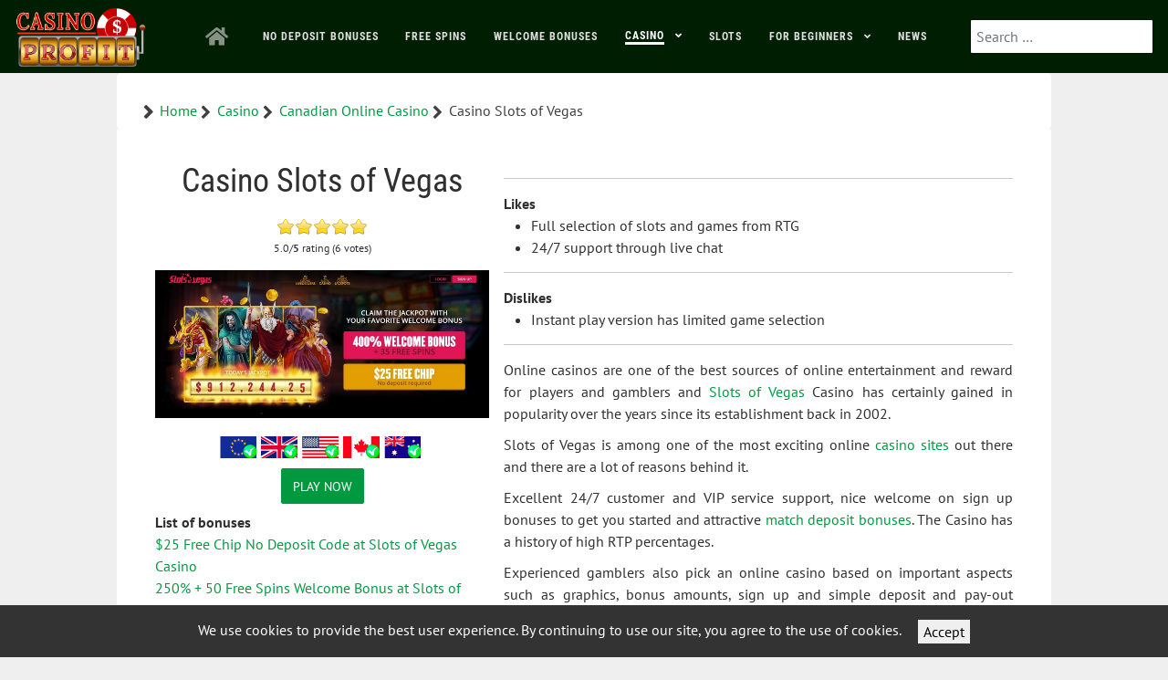

--- FILE ---
content_type: text/html; charset=utf-8
request_url: https://bet-profit.com/casino/ca/slots-of-vegas.html
body_size: 18148
content:
<!DOCTYPE html><html lang="en-US" dir="ltr"><head><meta name="viewport" content="width=device-width, initial-scale=1.0"><meta http-equiv="X-UA-Compatible" content="IE=edge" /><link rel="icon" type="image/x-icon" href="/" /><meta charset="utf-8"><meta name="author" content="Maxx"><meta name="keywords" content="Slots of Vegas, review casino, welcome bonus, free chip, RTG, RealTime Gaming, no deposit bonus"><meta name="title" content="Slots Of Vegas Casino Review - Best Games and Bonus Codes | Canadian Online Casino."><meta name="robots" content="max-snippet:-1, max-image-preview:large, max-video-preview:-1"><meta name="description" content="Slots of Vegas online casino review and bonuses. Slots of Vegas is an RTG based online casino which accepts players from USA, Australia, Canada and Europe. | Canadian Online Casino."><meta name="generator" content="Joomla! - Open Source Content Management"><link rel="preload" href="/media/gantry5/assets/js/main.js" as="script" /><link rel="preload" href="/media/zoo/applications/casino/elements/rating/assets/images/stars.png" as="image" /><link rel="preload" href="/media/com_jchoptimize/cache/js/fd1a42262b477e39ed68b4757acd6e1166f9156a38c794475d89d205b961cbeb.js" as="script" /><link rel="preload" href="/media/com_jchoptimize/cache/js/fd1a42262b477e39ed68b4757acd6e11e349040fdaedbc241fab5dfdcb015910.js" as="script" /><link rel="modulepreload" href="/media/system/js/joomla-hidden-mail.min.js?065992337609bf436e2fedbcbdc3de1406158b97" /><link rel="modulepreload" href="/media/com_finder/js/finder.min.js?a2c3894d062787a266d59d457ffba5481b639f64" /><link rel="preload" href="/media/com_jchoptimize/cache/css/e9b23e698f695400ed7b8c038845f658fc4195f0a2e9c2572e0a4d85d3b16f8d.css" as="style" onload="this.rel='stylesheet'" /><link rel="preload" href="/media/com_jchoptimize/cache/css/e9b23e698f695400ed7b8c038845f658e709787bf126584628056dd2274ec7e5.css" as="style" onload="this.rel='stylesheet'" /><link rel="preload" href="/media/com_jchoptimize/cache/css/e9b23e698f695400ed7b8c038845f658fd917b1ce95a29f2f986edb3c34ad01c.css" as="style" onload="this.rel='stylesheet'" /><title>Slots Of Vegas Casino Review - Best Games and Bonus Codes | Canadian Online Casino.</title><link href="https://bet-profit.com/casino/ca/slots-of-vegas.html" rel="canonical"><link href="/favicon.ico" rel="icon" type="image/vnd.microsoft.icon"> <script type="application/json" class="joomla-script-options new">{"joomla.jtext":{"MOD_FINDER_SEARCH_VALUE":"Search &hellip;","JLIB_JS_AJAX_ERROR_OTHER":"An error has occured while fetching the JSON data: HTTP %s status code.","JLIB_JS_AJAX_ERROR_PARSE":"A parse error has occurred while processing the following JSON data:<br><code style=\"color:inherit;white-space:pre-wrap;padding:0;margin:0;border:0;background:inherit;\">%s<\/code>"},"finder-search":{"url":"\/component\/finder\/?task=suggestions.suggest&format=json&tmpl=component&Itemid=101"},"system.paths":{"root":"","rootFull":"https:\/\/bet-profit.com\/","base":"","baseFull":"https:\/\/bet-profit.com\/"},"csrf.token":"70661ecf4d26e2aec3e7ac95c0290ba9"}</script><meta property="og:locale" content="en_US" /><meta property="og:type" content="article"/><meta property="og:title" content="Slots Of Vegas Casino Review - Best Games and Bonus Codes"/><meta property="og:image" content="https://bet-profit.com/images/casino/logo/Slots-of-Vegas-logo.jpg"/><meta property="og:description" content="Slots of Vegas online casino review and bonuses. Slots of Vegas is an RTG based online casino which accepts players from USA, Australia, Canada and Europe." /><meta property="og:url" content="https://bet-profit.com/casino/ca/slots-of-vegas.html"/><meta property="og:site_name" content="Best Online Casino"/><meta property="article:section" content="ALL Casino" /><meta property="article:published_time" content="2020-10-28T07:14:32+00:00" /><meta property="article:modified_time" content="2022-08-23T10:00:33+00:00" /><meta property="og:updated_time" content="2022-08-23T10:00:33+00:00" /><meta name="twitter:card" content="summary" /><meta name="twitter:title" content="Slots Of Vegas Casino Review - Best Games and Bonus Codes"/><meta name="twitter:description" content="Slots of Vegas online casino review and bonuses. Slots of Vegas is an RTG based online casino which accepts players from USA, Australia, Canada and Europe."/><meta name="twitter:url" content="https://bet-profit.com/casino/ca/slots-of-vegas.html"/><meta name="twitter:image" content="https://bet-profit.com/images/casino/logo/Slots-of-Vegas-logo.jpg"/><meta itemprop="name" content="Slots Of Vegas Casino Review - Best Games and Bonus Codes"><meta itemprop="description" content="Slots of Vegas online casino review and bonuses. Slots of Vegas is an RTG based online casino which accepts players from USA, Australia, Canada and Europe."><meta itemprop="image" content="https://bet-profit.com/images/casino/logo/Slots-of-Vegas-logo.jpg"><meta property="og:image" content="https://bet-profit.com/images/casino/Slots-of-Vegas-720x320.jpg" /><meta property="og:url" content="https://bet-profit.com/casino/ca/slots-of-vegas.html" /><meta property="" content="$25 Free Chip. Welcome Bonus 400% + 35 FS" /> <script type="application/ld+json">{"@context":"https://schema.org","@type":"BreadcrumbList","itemListElement":[{"@type":"ListItem","position":1,"name":"Home","item":"https://bet-profit.com/"},{"@type":"ListItem","position":2,"name":"Casino","item":"https://bet-profit.com/casino.html"},{"@type":"ListItem","position":3,"name":"Canadian Online Casino","item":"https://bet-profit.com/casino/ca.html"},{"@type":"ListItem","position":4,"name":"Casino Slots of Vegas","item":"https://bet-profit.com/casino/ca/slots-of-vegas.html"}]}</script><noscript><img height="1" width="1" style="display:none" src="https://www.facebook.com/tr?id=628026801031056&ev=PageView&noscript=1"
/></noscript><style id="jch-optimize-critical-css" data-id="9154a710ff47de9f38f72404bc08ea34ac99e37c6e4ce64cc6bbd2a6abd5de8a">@supports (transform:scale(0)){}.yoo-zoo div,.yoo-zoo dl,.yoo-zoo dt,.yoo-zoo dd,.yoo-zoo ul,.yoo-zoo ol,.yoo-zoo li,.yoo-zoo h1,.yoo-zoo h2,.yoo-zoo h3,.yoo-zoo h4,.yoo-zoo h5,.yoo-zoo h6,.yoo-zoo pre,.yoo-zoo form,.yoo-zoo fieldset,.yoo-zoo input,.yoo-zoo textarea,.yoo-zoo p,.yoo-zoo blockquote,.yoo-zoo th,.yoo-zoo td{margin:0;padding:0}.yoo-zoo fieldset,.yoo-zoo img{border:0}.yoo-zoo a:focus{outline:none}.yoo-zoo p{margin-top:10px;margin-bottom:15px}.yoo-zoo ul,.yoo-zoo ol,.yoo-zoo dl{margin:10px 0;padding-left:30px}.yoo-zoo dl{margin:10px 0}.yoo-zoo dd{padding-left:40px}.yoo-zoo td,.yoo-zoo th{padding:1px}.yoo-zoo a:link,.yoo-zoo a:visited{text-decoration:none}.yoo-zoo a:hover{text-decoration:underline}.yoo-zoo fieldset{margin:10px 0 10px 0;padding:0 10px 10px 10px;border:1px solid #c8c8c8}.yoo-zoo textarea{padding:1px 0 1px 5px}.yoo-zoo textarea,.yoo-zoo input[type='text'],.yoo-zoo input[type='password'],.yoo-zoo select{border:1px solid #c8c8c8;background:#fff}.yoo-zoo textarea:hover,.yoo-zoo input[type='text']:hover,.yoo-zoo input[type='password']:hover,.yoo-zoo select:hover{border-color:#aaa}.yoo-zoo textarea:focus,.yoo-zoo input[type='text']:focus,.yoo-zoo input[type='password']:focus,.yoo-zoo select:focus{border-color:#8c8c8c;outline:2px solid #dcdcdc}.yoo-zoo h1,.yoo-zoo h2,.yoo-zoo h3,.yoo-zoo h4,.yoo-zoo h5,.yoo-zoo h6{margin-bottom:10px;font-weight:normal}.yoo-zoo h1{font-size:36px;line-height:36px;margin-top:25px}.yoo-zoo h2{font-size:24px;line-height:24px;margin-top:25px}.yoo-zoo h3{font-size:18px;line-height:18px;margin-top:15px}.yoo-zoo h4{font-size:16px;line-height:16px;margin-top:15px}.yoo-zoo h5{font-size:14px;line-height:14px;margin-top:10px}.yoo-zoo h6{font-size:14px;line-height:14px;margin-top:10px}.yoo-zoo hr{margin:15px 0 15px 0;display:block;background:#c8c8c8;height:1px;border:none}.yoo-zoo blockquote{margin:10px 0 10px 15px;font-style:italic;font-size:130%}.yoo-zoo pre{margin:10px 0 10px 0px;padding:5px 0 5px 10px;border:1px dotted #aab4be;border-left:20px solid #b4b4b4;background:#fafafa;font-size:90%;color:#2E8B57;font-family:"Courier New",Courier,monospace;white-space:pre-wrap}@media (min-width:1px){.yoo-zoo img{max-width:100%;height:auto}}#yoo-zoo .item h3{margin-top:0px;font-size:21px;font-weight:normal}#yoo-zoo .item .element-textarea>*{margin:0px 0px 10px 0px}#yoo-zoo .item .element-textarea *:last-child{margin-bottom:0px}.yoo-zoo.rating{font-size:12px}.yoo-zoo.rating div.rating-container{position:relative;height:20px;background:url(https://bet-profit.com/media/zoo/applications/casino/elements/rating/assets/images/stars.png) 0 0 repeat-x;overflow:hidden}.yoo-zoo.rating div.previous-rating{height:20px;background:url(https://bet-profit.com/media/zoo/applications/casino/elements/rating/assets/images/stars.png) 0 -20px repeat-x}.yoo-zoo.rating div.current-rating div{position:absolute;top:0px;left:0px;height:20px;cursor:pointer}.yoo-zoo.rating div.star1{width:20px}.yoo-zoo.rating div.star2{width:40px}.yoo-zoo.rating div.star3{width:60px}.yoo-zoo.rating div.star4{width:80px}.yoo-zoo.rating div.star5{width:100px}div.yoo-zoo .element-graphibox{font-size:14px;color:0000FF;text-align:center;margin:5px 5px}div.yoo-zoo .element-graphibox .gbopt{float:left;margin-right:5px}div.yoo-zoo .element-graphibox .gbopt img{border:0px}@supports (not (scale:-1)) and (-webkit-hyphens:none){}.g-main-nav .g-dropdown,.g-main-nav .g-standard .g-dropdown .g-dropdown{position:absolute;top:auto;left:auto;opacity:0;visibility:hidden;overflow:hidden}.g-main-nav ul,#g-mobilemenu-container ul{margin:0;padding:0;list-style:none}@-webkit-viewport{width:device-width}@-moz-viewport{width:device-width}@-ms-viewport{width:device-width}@-o-viewport{width:device-width}@viewport{width:device-width}html{height:100%;font-size:100%;-ms-text-size-adjust:100%;-webkit-text-size-adjust:100%;box-sizing:border-box}*,*::before,*::after{box-sizing:inherit}body{margin:0}#g-page-surround{min-height:100vh;position:relative;overflow:hidden}article,aside,details,footer,header,hgroup,main,nav,section,summary{display:block}a{background:transparent;text-decoration:none}a:active,a:hover{outline:0}b,strong{font-weight:bold}img{height:auto;max-width:100%;display:inline-block;vertical-align:middle;border:0;-ms-interpolation-mode:bicubic}hr{height:0}pre{overflow:auto}button,input,optgroup,select,textarea{color:inherit;font:inherit;margin:0}button{overflow:visible}button,select{text-transform:none}button,html input[type="button"],input[type="reset"],input[type="submit"]{-webkit-appearance:button;cursor:pointer}button::-moz-focus-inner,input::-moz-focus-inner{border:0;padding:0}input{line-height:normal}textarea{overflow:auto}optgroup{font-weight:bold}tr,td,th{vertical-align:middle}th,td{padding:0.375rem 0}th{text-align:left}@media print{body{background:#fff !important;color:#000 !important}}.g-container{margin:0 auto;padding:0}.g-grid{display:flex;flex-flow:row wrap;list-style:none;margin:0;padding:0;text-rendering:optimizespeed}.g-block{flex:1;min-width:0;min-height:0}.size-14{flex:0 14%;width:14%}.size-17{flex:0 17%;width:17%}.size-40{flex:0 40%;width:40%}.size-60{flex:0 60%;width:60%}.size-69{flex:0 69%;width:69%}.size-33-3{flex:0 33.33333%;width:33.33333%;max-width:33.33333%}.size-100{width:100%;max-width:100%;flex-grow:0;flex-basis:100%}.g-main-nav:not(.g-menu-hastouch) .g-dropdown{z-index:10;top:-9999px}.g-main-nav .g-toplevel>li{display:inline-block;cursor:pointer;transition:background .2s ease-out,transform .2s ease-out}.g-main-nav .g-toplevel>li .g-menu-item-content{display:inline-block;vertical-align:middle;cursor:pointer}.g-main-nav .g-toplevel>li .g-menu-item-container{transition:transform .2s ease-out}.g-main-nav .g-toplevel>li.g-parent .g-menu-parent-indicator{display:inline-block;vertical-align:middle;line-height:normal}.g-main-nav .g-toplevel>li.g-parent .g-menu-parent-indicator:after{display:inline-block;cursor:pointer;width:1.5rem;opacity:0.5;font-family:"Font Awesome 5 Pro","Font Awesome 5 Free",FontAwesome;font-weight:900;content:"";text-align:right}.g-main-nav .g-dropdown{transition:opacity .2s ease-out,transform .2s ease-out;z-index:1}.g-main-nav .g-sublevel>li{transition:background .2s ease-out,transform .2s ease-out}.g-main-nav .g-sublevel>li .g-menu-item-content{display:inline-block;vertical-align:middle;word-break:break-word}.g-menu-item-container{display:block;position:relative}.g-main-nav .g-standard{position:relative}.g-main-nav .g-standard .g-sublevel>li{position:relative}.g-main-nav .g-standard .g-dropdown{top:100%}.g-main-nav .g-standard .g-dropdown.g-dropdown-right{left:0}.g-main-nav .g-standard .g-dropdown .g-dropdown{top:0}.g-main-nav .g-standard .g-dropdown .g-block{flex-grow:0;flex-basis:100%}.g-main-nav .g-standard .g-go-back{display:none}.g-go-back.g-level-1{display:none}.g-go-back a span{display:none}.g-go-back a:before{display:block;text-align:center;width:1.28571em;font-family:"Font Awesome 5 Pro","Font Awesome 5 Free",FontAwesome;font-weight:900;content:"";opacity:0.5}.g-menu-item-container>i{vertical-align:middle;margin-right:0.2rem}#g-mobilemenu-container .g-toplevel{position:relative}#g-mobilemenu-container .g-toplevel li{display:block;position:static !important;margin-right:0;cursor:pointer}#g-mobilemenu-container .g-toplevel li .g-menu-item-container{padding:0.938rem 1rem}#g-mobilemenu-container .g-toplevel li .g-menu-item-content{display:inline-block;line-height:1rem}#g-mobilemenu-container .g-toplevel li.g-parent>.g-menu-item-container>.g-menu-item-content{position:relative}#g-mobilemenu-container .g-toplevel li.g-parent .g-menu-parent-indicator{position:absolute;right:0.938rem;text-align:center}#g-mobilemenu-container .g-toplevel li.g-parent .g-menu-parent-indicator:after{display:inline-block;text-align:center;opacity:0.5;width:1.5rem;line-height:normal;font-family:"Font Awesome 5 Pro","Font Awesome 5 Free",FontAwesome;font-weight:900;content:""}#g-mobilemenu-container .g-toplevel .g-dropdown{top:0;background:transparent;position:absolute;left:0;right:0;z-index:1;transition:transform .2s ease-out;transform:translateX(100%)}#g-mobilemenu-container .g-toplevel .g-dropdown.g-active{transform:translateX(0);z-index:0}#g-mobilemenu-container .g-toplevel .g-dropdown .g-go-back{display:block}#g-mobilemenu-container .g-toplevel .g-dropdown .g-block{width:100%;overflow:visible}#g-mobilemenu-container .g-toplevel .g-dropdown .g-block .g-go-back{display:none}#g-mobilemenu-container .g-toplevel .g-dropdown .g-block:first-child .g-go-back{display:block}#g-mobilemenu-container .g-toplevel .g-dropdown-column{float:none;padding:0}#g-mobilemenu-container .g-toplevel .g-dropdown-column [class*="size-"]{flex:0 1 100%;max-width:100%}#g-mobilemenu-container .g-sublevel{cursor:default}#g-mobilemenu-container .g-sublevel li{position:static}#g-mobilemenu-container .g-sublevel .g-dropdown{top:0}#g-mobilemenu-container .g-menu-item-container{transition:transform .2s ease-out}#g-mobilemenu-container .g-toplevel.g-slide-out>.g-menu-item>.g-menu-item-container,#g-mobilemenu-container .g-toplevel.g-slide-out>.g-go-back>.g-menu-item-container,#g-mobilemenu-container .g-sublevel.g-slide-out>.g-menu-item>.g-menu-item-container,#g-mobilemenu-container .g-sublevel.g-slide-out>.g-go-back>.g-menu-item-container{transform:translateX(-100%)}#g-mobilemenu-container .g-menu-item-subtitle{line-height:1.5}#g-mobilemenu-container i{float:left;line-height:1.4rem;margin-right:0.3rem}h1,h2,h3,h4,h5,h6{margin:0.75rem 0 1.5rem 0;text-rendering:optimizeLegibility}p{margin:1.5rem 0}ul,ol,dl{margin-top:1.5rem;margin-bottom:1.5rem}ul ul,ul ol,ul dl,ol ul,ol ol,ol dl,dl ul,dl ol,dl dl{margin-top:0;margin-bottom:0}ul{margin-left:1.5rem;padding:0}dl{padding:0}ol{padding-left:1.5rem}blockquote{margin:1.5rem 0;padding-left:0.75rem}pre{margin:1.5rem 0;padding:0.938rem}hr{border-left:none;border-right:none;border-top:none;margin:1.5rem 0}fieldset{border:0;padding:0.938rem;margin:0 0 1.5rem 0}label{margin-bottom:0.375rem}textarea,select[multiple=multiple]{transition:border-color;padding:0.375rem 0.375rem}textarea:focus,select[multiple=multiple]:focus{outline:none}input[type="color"],input[type="date"],input[type="datetime"],input[type="datetime-local"],input[type="email"],input[type="month"],input[type="number"],input[type="password"],input[type="search"],input[type="tel"],input[type="text"],input[type="time"],input[type="url"],input[type="week"],input:not([type]),textarea{transition:border-color;padding:0.375rem 0.375rem}input[type="color"]:focus,input[type="date"]:focus,input[type="datetime"]:focus,input[type="datetime-local"]:focus,input[type="email"]:focus,input[type="month"]:focus,input[type="number"]:focus,input[type="password"]:focus,input[type="search"]:focus,input[type="tel"]:focus,input[type="text"]:focus,input[type="time"]:focus,input[type="url"]:focus,input[type="week"]:focus,input:not([type]):focus,textarea:focus{outline:none}textarea{resize:vertical}select{max-width:100%}button,input[type="submit"]{cursor:pointer;user-select:none;vertical-align:middle;white-space:nowrap;border:inherit}.hide,body .g-offcanvas-hide{display:none}.center{text-align:center !important}.nomarginall{margin:0 !important}.nopaddingall{padding:0 !important}.nopaddingall .g-content{padding:0 !important}.g-flushed{padding:0 !important}.g-flushed .g-content{padding:0;margin:0}.g-flushed .g-container{width:100%}#g-offcanvas{position:fixed;top:0;left:0;right:0;bottom:0;overflow-x:hidden;overflow-y:auto;text-align:left;display:none;-webkit-overflow-scrolling:touch}.g-offcanvas-toggle{display:block;position:absolute;top:0.7rem;left:0.7rem;z-index:10;line-height:1;cursor:pointer}.g-offcanvas-active{overflow-x:hidden}.g-offcanvas-open{overflow:hidden}.g-offcanvas-open body,.g-offcanvas-open #g-page-surround{overflow:hidden}.g-offcanvas-open .g-nav-overlay{z-index:15;position:absolute;opacity:1;height:100%}.g-offcanvas-open #g-offcanvas{display:block}.g-offcanvas-left #g-page-surround{left:0}.g-offcanvas-right #g-offcanvas{left:inherit}.g-offcanvas-right .g-offcanvas-toggle{left:inherit;right:0.7rem}.g-offcanvas-right #g-page-surround{right:0}.g-offcanvas-left #g-offcanvas{right:inherit}.g-content{margin:0.625rem;padding:1.5rem}.g-flushed .g-content{margin:0;padding:0}body{font-size:1rem;line-height:1.5}h1{font-size:2.5rem}h2{font-size:2.25rem}h3{font-size:2rem}h4{font-size:1.75rem}h5{font-size:1.5rem}h6{font-size:1.25rem}sub,sup{font-size:0.75rem}code,kbd,pre,samp{font-size:1rem;font-family:"Menlo","Monaco",monospace}textarea,select[multiple=multiple],input[type="color"],input[type="date"],input[type="datetime"],input[type="datetime-local"],input[type="email"],input[type="month"],input[type="number"],input[type="password"],input[type="search"],input[type="tel"],input[type="text"],input[type="time"],input[type="url"],input[type="week"],input:not([type]){border-radius:0.1875rem}body{color:#2f2f2f;background:#f0efef;-webkit-font-smoothing:antialiased;-moz-osx-font-smoothing:grayscale}body #g-page-surround{background:#f0efef;background:linear-gradient(to left top,#fff 0%,#f0efef 40%);overflow:hidden}body p{margin:0 0 1.3rem 0}@media print{#g-page-surround{background:#fff !important;color:#000 !important}}.g-logo{color:#fff;font-weight:900;font-size:1.75rem;line-height:1.5;box-shadow:none !important}@media only all and (max-width:47.99rem){.g-logo{text-align:center;display:block;position:relative;z-index:1}}.flush,.g-flushed{margin:0 !important}.flush>.g-container,.flush>.g-content,.g-flushed>.g-container,.g-flushed>.g-content{margin:0 !important;padding:0 !important}.largemarginbottom:not(.g-block),.largemarginbottom>.g-content{margin-bottom:3rem}.nomarginall,.nomarginall>.g-content{margin:0}.nopaddingall,.nopaddingall>.g-content{padding:0}.smallpaddingall:not(.g-block),.smallpaddingall>.g-content{padding:0.25rem}.section-paddings,.g-home-feature,.g-default-top,.g-default-navigation,.g-default-header,.g-default-utility,.g-default-feature,.g-default-expanded,.g-default-footer,.g-default-copyright{padding:0 10%}@media only all and (min-width:48rem) and (max-width:59.99rem){.section-paddings,.g-home-feature,.g-default-top,.g-default-navigation,.g-default-header,.g-default-utility,.g-default-feature,.g-default-expanded,.g-default-footer,.g-default-copyright{padding:0 2%}}@media only all and (max-width:47.99rem){.section-paddings,.g-home-feature,.g-default-top,.g-default-navigation,.g-default-header,.g-default-utility,.g-default-feature,.g-default-expanded,.g-default-footer,.g-default-copyright{padding:0 2%}}.g-main-nav .g-toplevel>li>.g-menu-item-container,.g-main-nav .g-sublevel>li>.g-menu-item-container{padding:0.625rem 0.925rem;font-size:0.7rem;font-size:1rem;font-size:0.8vw;font-weight:700;text-transform:uppercase;letter-spacing:1px;white-space:normal;overflow-wrap:break-word;word-wrap:break-word;word-break:break-all;transition:0.35s ease}@media (max-width:87.5rem){.g-main-nav .g-toplevel>li>.g-menu-item-container,.g-main-nav .g-sublevel>li>.g-menu-item-container{font-size:0.7rem}}@media (min-width:125rem){.g-main-nav .g-toplevel>li>.g-menu-item-container,.g-main-nav .g-sublevel>li>.g-menu-item-container{font-size:1rem}}@media only all and (min-width:48rem) and (max-width:59.99rem){.g-main-nav .g-toplevel>li>.g-menu-item-container,.g-main-nav .g-sublevel>li>.g-menu-item-container{font-size:0.8rem}}.g-main-nav .g-standard .g-dropdown{float:left}.g-main-nav .g-standard .g-dropdown{min-width:200px}.g-main-nav{z-index:20}@media only all and (min-width:60rem) and (max-width:74.99rem){.g-main-nav{white-space:nowrap}}.g-main-nav .g-toplevel>li>.g-menu-item-container{color:#9091a2;line-height:1}@media only all and (min-width:48rem) and (max-width:59.99rem){.g-main-nav .g-toplevel>li>.g-menu-item-container{padding:0.625rem 0.35rem}}.g-main-nav .g-toplevel>li.g-parent>.g-menu-item-container:after{margin-left:-13px}.g-main-nav .g-toplevel>li:hover>.g-menu-item-container,.g-main-nav .g-toplevel>li.active>.g-menu-item-container{color:#fff}.g-main-nav .g-toplevel>li.active>.g-menu-item-container>.g-menu-item-content{border-bottom:3px solid #fff}.g-main-nav .g-toplevel>li>.g-menu-item-container>.g-menu-item-content{word-break:normal;line-height:normal;padding-bottom:0.625rem}.g-main-nav .g-toplevel>li>.g-menu-item-container .g-menu-parent-indicator{vertical-align:top}.g-main-nav .g-toplevel>li>.g-menu-item-container .g-menu-parent-indicator:after{content:"";opacity:1}.g-main-nav .g-toplevel>li.g-parent .g-menu-parent-indicator:after{width:1rem;height:1rem}.g-main-nav .g-toplevel i{opacity:0.6}.g-main-nav .g-standard>.g-dropdown.g-dropdown-right,.g-main-nav .g-fullwidth>.g-dropdown.g-dropdown-right{left:0.925rem}.g-main-nav .g-standard .g-dropdown:after,.g-main-nav .g-fullwidth .g-dropdown:after{left:-21px !important}.g-main-nav .g-dropdown{text-align:left}.g-main-nav .g-dropdown .g-dropdown-column{background:#fff;box-shadow:0 8px 8px rgba(0,0,0,0.15);border-radius:6px}.g-main-nav .g-sublevel>li{margin:0;padding:0}.g-main-nav .g-sublevel>li>.g-menu-item-container{line-height:normal;color:#222446;padding:0.9375rem 0;text-align:center;text-transform:none;border-radius:6px}.g-main-nav .g-sublevel>li>.g-menu-item-container>.g-menu-item-content{display:inline-block;vertical-align:middle;word-break:normal;line-height:1.1}.g-main-nav .g-sublevel>li:hover>.g-menu-item-container,.g-main-nav .g-sublevel>li.active>.g-menu-item-container{color:#fff;background:#009940}.g-menu-item-subtitle{opacity:0.7}.g-main-nav .g-standard .g-dropdown{margin-left:5px}.g-main-nav .g-standard .g-dropdown:after{content:"";position:absolute;display:block;top:0;left:-5px;right:-5px;bottom:0;border-left:5px solid transparent;border-right:5px solid transparent;z-index:-1}.g-main-nav .g-standard>.g-dropdown{margin-left:0}.g-main-nav .g-standard>.g-dropdown,.g-main-nav .g-fullwidth>.g-dropdown{margin-top:10px}.g-main-nav .g-standard>.g-dropdown:before,.g-main-nav .g-fullwidth>.g-dropdown:before{content:"";position:absolute;display:block;top:-10px;left:0;right:0;bottom:0;border-top:10px solid transparent;z-index:-1}.g-main-nav .g-standard .g-dropdown{transition:none}.g-main-nav .g-standard .g-fade.g-dropdown{transition:opacity 0.3s ease-out,transform 0.3s ease-out}.g-main-nav .g-fullwidth>.g-dropdown{transition:none}a{color:#009940;transition:all 0.2s}a:hover{color:inherit}body{font-family:"PT Sans","Helvetica","Arial",sans-serif;font-weight:400}h1,h2,h3,h4,h5{font-family:"Roboto Condensed","Open Sans","Helvetica","Arial",sans-serif;font-weight:500;margin:1.5rem 0 0.75rem 0}h1{font-size:2.5rem;font-weight:500}h2{font-size:2.25rem;font-weight:500}h3{font-size:2rem;font-weight:500}h3.g-title{font-size:2rem;font-weight:500;display:block;line-height:1.5}h4{font-size:1.75rem;font-weight:500}h5{font-size:1.5rem;font-weight:500}h6{font-size:1.25rem;font-weight:500}hr{display:block;margin:1.5rem 0;border-bottom:1px solid rgba(231,232,234,0.25)}.g-title{font-size:0.8rem;font-weight:700;line-height:1.5;margin:0 0 0.625rem 0;padding:0 0 1.5rem 0}blockquote{border-left:10px solid rgba(231,232,234,0.25);font-size:1.1rem}code,kbd,pre,samp{font-family:"Menlo","Monaco",monospace}code{background:#f9f2f4;color:#9c1d3d}pre{padding:1rem;margin:2rem 0;background:#f6f6f6;border:1px solid #e7e8ea;border-radius:0.1875rem;line-height:1.15;font-size:0.9rem}hr{border-bottom:1px solid rgba(231,232,234,0.25)}.platform-content,.moduletable,.widget{margin:0.625rem 0;padding:1.5rem 0}.platform-content .moduletable,.platform-content .widget,.moduletable .moduletable,.moduletable .widget,.widget .moduletable,.widget .widget{margin:0;padding:0}.platform-content:first-child,.moduletable:first-child,.widget:first-child{margin-top:0;padding-top:0}.platform-content:last-child,.moduletable:last-child,.widget:last-child{margin-bottom:0;padding-bottom:0}table{border:1px solid #dedede}th{background:rgba(0,0,0,0.1);padding:0.5rem}td{padding:0.5rem;border:1px solid #dedede}textarea,select[multiple=multiple]{background-color:white;border:1px solid white;box-shadow:inset 0 1px 3px rgba(0,0,0,0.06)}textarea:hover,select[multiple=multiple]:hover{border-color:#009940}textarea:focus,select[multiple=multiple]:focus{border-color:#009940}textarea{width:100%;box-sizing:border-box !important}input[type="color"],input[type="date"],input[type="datetime"],input[type="datetime-local"],input[type="email"],input[type="month"],input[type="number"],input[type="password"],input[type="search"],input[type="tel"],input[type="text"],input[type="time"],input[type="url"],input[type="week"],input:not([type]),textarea{background-color:white;vertical-align:middle;border:1px solid white;box-shadow:inset 0 1px 3px rgba(0,0,0,0.06);font-size:1rem;width:100%;line-height:1.5;transition:border-color 0.2s}input[type="color"]:hover,input[type="date"]:hover,input[type="datetime"]:hover,input[type="datetime-local"]:hover,input[type="email"]:hover,input[type="month"]:hover,input[type="number"]:hover,input[type="password"]:hover,input[type="search"]:hover,input[type="tel"]:hover,input[type="text"]:hover,input[type="time"]:hover,input[type="url"]:hover,input[type="week"]:hover,input:not([type]):hover,textarea:hover{border-color:#009940}input[type="color"]:focus,input[type="date"]:focus,input[type="datetime"]:focus,input[type="datetime-local"]:focus,input[type="email"]:focus,input[type="month"]:focus,input[type="number"]:focus,input[type="password"]:focus,input[type="search"]:focus,input[type="tel"]:focus,input[type="text"]:focus,input[type="time"]:focus,input[type="url"]:focus,input[type="week"]:focus,input:not([type]):focus,textarea:focus{border-color:#009940}.g-default-above,.g-default-slideshow,.g-default-showcase,.g-default-extension,.g-default-bottom,.g-default-main{margin-left:10%;margin-right:10%}@media only all and (max-width:74.938rem) and (min-width:48rem){.g-default-above,.g-default-slideshow,.g-default-showcase,.g-default-extension,.g-default-bottom,.g-default-main{margin-left:4%;margin-right:4%}}@media only all and (min-width:48rem) and (max-width:59.99rem){.g-default-above,.g-default-slideshow,.g-default-showcase,.g-default-extension,.g-default-bottom,.g-default-main{margin-left:0;margin-right:0}}@media only all and (max-width:47.99rem){.g-default-above,.g-default-slideshow,.g-default-showcase,.g-default-extension,.g-default-bottom,.g-default-main{margin-left:0;margin-right:0}}#g-top{color:#9091a2;background:rgba(255,255,255,0)}@media print{#g-top{background:#fff !important;color:#000 !important}}#g-navigation{color:#fff;background:#001f02}#g-navigation .g-grid{align-items:center}@media print{#g-navigation{background:#fff !important;color:#000 !important}}#g-above{color:#3f3f3f;background:#fff;border-radius:5px;position:relative}#g-above .g-grid{align-items:center}@media print{#g-above{background:#fff !important;color:#000 !important}}#g-container-main{background:#fff;color:#2f2f2f}@media print{#g-mainbar{background:#fff !important;color:#000 !important}}#g-footer{color:#fff;background:#3f3f3f}@media print{#g-footer{background:#fff !important;color:#000 !important}}#g-offcanvas{background:#00be70;width:10rem;color:#fff}#g-offcanvas a{color:#fff}#g-offcanvas h1,#g-offcanvas h2,#g-offcanvas h3,#g-offcanvas h4,#g-offcanvas h5,#g-offcanvas h6,#g-offcanvas strong{color:#fff}#g-offcanvas .button{background:transparent;border:2px solid #fff !important;color:#fff !important}#g-offcanvas .button:hover{border:2px solid #009940 !important;color:#009940 !important}#g-offcanvas .button:active{border:2px solid #009940 !important;color:#009940 !important}#g-offcanvas hr{border-bottom:1px solid rgba(255,255,255,0.5)}.g-offcanvas-toggle{display:none;font-size:1.5rem;background:transparent;color:#1ded9a;width:24px;height:24px;line-height:24px;text-align:center;top:2.7rem;left:1.1rem;padding-left:1px;z-index:9999}@media only all and (max-width:48rem){.g-offcanvas-toggle{display:block}}@media only all and (min-width:30.01rem) and (max-width:47.99rem){.dir-rtl .g-offcanvas-toggle{left:4rem}}@media only all and (max-width:30rem){.dir-rtl .g-offcanvas-toggle{left:2.5rem}}.toggle-fixed .g-offcanvas-toggle{position:fixed}.g-offcanvas-open .g-nav-overlay{z-index:100000}.g-offcanvas-open .g-offcanvas-left #g-page-surround{left:10rem}.g-offcanvas-open .g-offcanvas-right #g-page-surround{right:10rem}.g-offcanvas-open .dir-rtl.g-offcanvas-left #g-offcanvas{right:auto}.g-offcanvas-open .dir-rtl.g-offcanvas-right #g-offcanvas{left:auto}#g-offcanvas #g-mobilemenu-container{font-family:"PT Sans","Helvetica","Arial",sans-serif;font-weight:bold;margin-top:0}#g-offcanvas #g-mobilemenu-container .g-toplevel>li{margin:0.5rem 0;display:block}#g-offcanvas #g-mobilemenu-container .g-toplevel>li>.g-menu-item-container{padding:0.375rem 0}#g-offcanvas #g-mobilemenu-container .g-toplevel>li>.g-menu-item-container>.g-menu-item-content{padding-left:0.5rem;color:#fff;word-break:normal}#g-offcanvas #g-mobilemenu-container .g-toplevel>li>.g-menu-item-container .g-menu-parent-indicator:after{padding:0;content:"";color:#fff;opacity:1;width:1rem}#g-offcanvas #g-mobilemenu-container .g-toplevel>li:hover>.g-menu-item-container,#g-offcanvas #g-mobilemenu-container .g-toplevel>li.active>.g-menu-item-container{color:#fff}#g-offcanvas #g-mobilemenu-container .g-toplevel>li:hover>.g-menu-item-container>.g-selected,#g-offcanvas #g-mobilemenu-container .g-toplevel>li.active>.g-menu-item-container>.g-selected{color:#009940}#g-offcanvas #g-mobilemenu-container .g-toplevel>li:hover>.g-menu-item-container>.g-menu-item-content,#g-offcanvas #g-mobilemenu-container .g-toplevel>li.active>.g-menu-item-container>.g-menu-item-content{opacity:1;color:#fff}#g-offcanvas #g-mobilemenu-container .g-toplevel>li:hover>.g-menu-item-content,#g-offcanvas #g-mobilemenu-container .g-toplevel>li.active>.g-menu-item-content{opacity:1}#g-offcanvas #g-mobilemenu-container .g-toplevel>li.g-parent .g-menu-parent-indicator{vertical-align:top;position:absolute}#g-offcanvas #g-mobilemenu-container ul{background:#00be70}#g-offcanvas #g-mobilemenu-container ul>li>.g-menu-item-container{color:#fff;padding:0.625rem}#g-offcanvas #g-mobilemenu-container ul>li:not(.g-menu-item-type-particle):not(.g-menu-item-type-module).active>.g-menu-item-container,#g-offcanvas #g-mobilemenu-container ul>li:not(.g-menu-item-type-particle):not(.g-menu-item-type-module):hover>.g-menu-item-container{color:#fff}#g-offcanvas #g-mobilemenu-container ul>li.g-menu-item-link-parent>.g-menu-item-container>.g-menu-parent-indicator{border:1px solid #00b84d;background:#008537;border-radius:0.1875rem;margin:-0.3rem 0 -0.2rem 0.5rem;padding:0.2rem}#g-offcanvas #g-mobilemenu-container ul>li.g-menu-item-link-parent>.g-menu-item-container>.g-menu-parent-indicator:hover{background:#00702f}#g-offcanvas #g-mobilemenu-container ul .g-dropdown-column{width:10rem}#g-offcanvas #g-mobilemenu-container ul i.fa{width:1.5rem}#g-mobilemenu-container{margin:-2.125rem}.g-content{margin:0.625rem;padding:1.5rem}.g-flushed .g-content{margin:0;padding:0}body{font-size:1rem;line-height:1.5}h1{font-size:2.5rem}h2{font-size:2.25rem}h3{font-size:2rem}h4{font-size:1.75rem}h5{font-size:1.5rem}h6{font-size:1.25rem}small{font-size:0.875rem}sub,sup{font-size:0.75rem}code,kbd,pre,samp{font-size:1rem;font-family:"Menlo","Monaco",monospace}textarea,select[multiple=multiple],input[type="color"],input[type="date"],input[type="datetime"],input[type="datetime-local"],input[type="email"],input[type="month"],input[type="number"],input[type="password"],input[type="search"],input[type="tel"],input[type="text"],input[type="time"],input[type="url"],input[type="week"],input:not([type]){border-radius:0.1875rem}.g-container{width:75rem}@media only all and (min-width:60rem) and (max-width:74.99rem){.g-container{width:60rem}}@media only all and (min-width:48rem) and (max-width:59.99rem){.g-container{width:48rem}}@media only all and (min-width:30.01rem) and (max-width:47.99rem){.g-container{width:30rem}}@media only all and (max-width:30rem){.g-container{width:100%}}@media only all and (max-width:47.99rem){.g-block{flex-grow:0;flex-basis:100%}}@media only all and (max-width:47.99rem){body [class*="size-"]{flex-grow:0;flex-basis:100%;max-width:100%}}@media only all and (max-width:47.99rem){@supports not (flex-wrap:wrap){.g-grid{display:block;flex-wrap:inherit}.g-block{display:block;flex:inherit}}}@media only all and (max-width:47.99rem){.hidden-phone{display:none !important}}.container,.container-fluid,.container-sm,.container-md,.container-lg,.container-xl,.container-xxl{width:100%;padding-right:var(--bs-gutter-x,0.75rem);padding-left:var(--bs-gutter-x,0.75rem);margin-right:auto;margin-left:auto}@media (min-width:576px){.container,.container-sm{max-width:540px}}@media (min-width:768px){.container,.container-sm,.container-md{max-width:720px}}@media (min-width:992px){.container,.container-sm,.container-md,.container-lg{max-width:960px}}@media (min-width:1200px){.container,.container-sm,.container-md,.container-lg,.container-xl{max-width:1140px}}@media (min-width:1400px){.container,.container-sm,.container-md,.container-lg,.container-xl,.container-xxl{max-width:1320px}}.row{--bs-gutter-x:1.5rem;--bs-gutter-y:0;display:flex;flex-wrap:wrap;margin-top:calc(var(--bs-gutter-y) * -1);margin-right:calc(var(--bs-gutter-x) * -.5);margin-left:calc(var(--bs-gutter-x) * -.5)}.row>*{flex-shrink:0;width:100%;max-width:100%;padding-right:calc(var(--bs-gutter-x) * .5);padding-left:calc(var(--bs-gutter-x) * .5);margin-top:var(--bs-gutter-y)}.col{flex:1 0 0%}.form-control{display:block;width:100%;padding:0.375rem 0.75rem;font-size:1rem;font-weight:400;line-height:1.5;color:#212529;background-color:#fff;background-clip:padding-box;border:1px solid #ced4da;appearance:none;border-radius:0.25rem;transition:border-color 0.15s ease-in-out,box-shadow 0.15s ease-in-out}.form-control:focus{color:#212529;background-color:#fff;border-color:#86b7fe;outline:0;box-shadow:0 0 0 0.25rem rgba(13,110,253,0.25)}.form-control::-webkit-date-and-time-value{height:1.5em}.form-control::placeholder{color:#6c757d;opacity:1}.form-control:disabled,.form-control[readonly]{background-color:#e9ecef;opacity:1}.form-control::file-selector-button{padding:0.375rem 0.75rem;margin:-0.375rem -0.75rem;margin-inline-end:0.75rem;color:#212529;background-color:#e9ecef;pointer-events:none;border-color:inherit;border-style:solid;border-width:0;border-inline-end-width:1px;border-radius:0;transition:color 0.15s ease-in-out,background-color 0.15s ease-in-out,border-color 0.15s ease-in-out,box-shadow 0.15s ease-in-out}.form-control:hover:not(:disabled):not([readonly])::file-selector-button{background-color:#dde0e3}.form-control::-webkit-file-upload-button{padding:0.375rem 0.75rem;margin:-0.375rem -0.75rem;margin-inline-end:0.75rem;color:#212529;background-color:#e9ecef;pointer-events:none;border-color:inherit;border-style:solid;border-width:0;border-inline-end-width:1px;border-radius:0;transition:color 0.15s ease-in-out,background-color 0.15s ease-in-out,border-color 0.15s ease-in-out,box-shadow 0.15s ease-in-out}.form-control:hover:not(:disabled):not([readonly])::-webkit-file-upload-button{background-color:#dde0e3}.btn{display:inline-block;font-weight:400;line-height:1.5;color:#212529;text-align:center;text-decoration:none;vertical-align:middle;cursor:pointer;user-select:none;background-color:transparent;border:1px solid transparent;padding:0.375rem 0.75rem;font-size:1rem;border-radius:0.25rem;transition:color 0.15s ease-in-out,background-color 0.15s ease-in-out,border-color 0.15s ease-in-out,box-shadow 0.15s ease-in-out}.btn:hover{color:#212529}.btn-check:focus+.btn,.btn:focus{outline:0;box-shadow:0 0 0 0.25rem rgba(13,110,253,0.25)}.btn:disabled,.btn.disabled,fieldset:disabled .btn{pointer-events:none;opacity:0.65}.breadcrumb{display:flex;flex-wrap:wrap;padding:0 0;margin-bottom:1rem;list-style:none}.offcanvas{position:fixed;bottom:0;z-index:1050;display:flex;flex-direction:column;max-width:100%;visibility:hidden;background-color:#fff;background-clip:padding-box;outline:0;transition:transform 0.3s ease-in-out}.offcanvas-header{display:flex;align-items:center;justify-content:space-between;padding:1rem 1rem}.offcanvas-header .btn-close{padding:0.5rem 0.5rem;margin-top:-0.5rem;margin-right:-0.5rem;margin-bottom:-0.5rem}.offcanvas-title{margin-bottom:0;line-height:1.5}.offcanvas-body{flex-grow:1;padding:1rem 1rem;overflow-y:auto}.offcanvas-start{top:0;left:0;width:400px;border-right:1px solid rgba(0,0,0,0.2);transform:translateX(-100%)}.offcanvas-end{top:0;right:0;width:400px;border-left:1px solid rgba(0,0,0,0.2);transform:translateX(100%)}.offcanvas-top{top:0;right:0;left:0;height:30vh;max-height:100%;border-bottom:1px solid rgba(0,0,0,0.2);transform:translateY(-100%)}.offcanvas-bottom{right:0;left:0;height:30vh;max-height:100%;border-top:1px solid rgba(0,0,0,0.2);transform:translateY(100%)}.offcanvas.show{transform:none}.visually-hidden,.visually-hidden-focusable:not(:focus):not(:focus-within){position:absolute !important;width:1px !important;height:1px !important;padding:0 !important;margin:-1px !important;overflow:hidden !important;clip:rect(0,0,0,0) !important;white-space:nowrap !important;border:0 !important}.text-center{text-align:center !important}@supports (display:grid){}@supports (display:grid){}@supports (display:grid){}.breadcrumb{margin-bottom:0;background-color:rgba(0,0,0,0.03)}.form-control{max-width:100%;background-color:#fff}:focus+[role="tooltip"],:hover+[role="tooltip"]{position:absolute;display:block}fieldset{margin-bottom:3rem}@supports (-ms-ime-align:auto){}.platform-content.container{max-width:100% !important}.fa,.fas,[class^=icon-],[class*=\ icon-],.far,.fal,.fad,.fab,.icon-joomla{-moz-osx-font-smoothing:grayscale;-webkit-font-smoothing:antialiased;font-variant:normal;text-rendering:auto;font-style:normal;line-height:1;display:inline-block}.icon-joomla,[class^=icon-],[class*=\ icon-]{-webkit-font-smoothing:antialiased;-moz-osx-font-smoothing:grayscale;font-variant:normal;font-style:normal;font-weight:400;line-height:1;display:inline-block}.fa-2x{font-size:2em}.fa-3x{font-size:3em}.fa-fw,.icon-fw{text-align:center;width:1.25em}:root .fa-rotate-90,:root .icon-rotate-90,:root .fa-rotate-180,:root .icon-rotate-180,:root .fa-rotate-270,:root .icon-rotate-270,:root .fa-flip-horizontal,:root .icon-flip-horizontal,:root .fa-flip-vertical,:root .icon-flip-vertical,:root .fa-flip-both,:root .icon-flip-both{filter:none}.fa-arrow-alt-circle-up:before{content:""}.fa-bars:before{content:""}.fa-home:before{content:""}.far{font-family:"Font Awesome 5 Free";font-weight:400}.fa,.fas,[class^=icon-],[class*=\ icon-]{font-family:"Font Awesome 5 Free";font-weight:900}.fab,.icon-joomla{font-family:"Font Awesome 5 Brands";font-weight:400}[class^=icon-],[class*=\ icon-]{speak:none}.icon-joomla:before{content:""}.icon-location:before{content:""}.fa,.fab,.fad,.fal,.far,.fas{-moz-osx-font-smoothing:grayscale;-webkit-font-smoothing:antialiased;display:inline-block;font-style:normal;font-variant:normal;text-rendering:auto;line-height:1}.fa-2x{font-size:2em}.fa-3x{font-size:3em}.fa-fw{text-align:center;width:1.25em}.fa-rotate-90{-ms-filter:"progid:DXImageTransform.Microsoft.BasicImage(rotation=1)";-webkit-transform:rotate(90deg);transform:rotate(90deg)}.fa-rotate-180{-ms-filter:"progid:DXImageTransform.Microsoft.BasicImage(rotation=2)";-webkit-transform:rotate(180deg);transform:rotate(180deg)}.fa-rotate-270{-ms-filter:"progid:DXImageTransform.Microsoft.BasicImage(rotation=3)";-webkit-transform:rotate(270deg);transform:rotate(270deg)}.fa-flip-horizontal{-ms-filter:"progid:DXImageTransform.Microsoft.BasicImage(rotation=0, mirror=1)";-webkit-transform:scaleX(-1);transform:scaleX(-1)}.fa-flip-vertical{-webkit-transform:scaleY(-1);transform:scaleY(-1)}.fa-flip-both,.fa-flip-horizontal.fa-flip-vertical,.fa-flip-vertical{-ms-filter:"progid:DXImageTransform.Microsoft.BasicImage(rotation=2, mirror=1)"}.fa-flip-both,.fa-flip-horizontal.fa-flip-vertical{-webkit-transform:scale(-1);transform:scale(-1)}:root .fa-flip-both,:root .fa-flip-horizontal,:root .fa-flip-vertical,:root .fa-rotate-90,:root .fa-rotate-180,:root .fa-rotate-270{-webkit-filter:none;filter:none}.fa-arrow-alt-circle-up:before{content:"\f35b"}.fa-bars:before{content:"\f0c9"}.fa-home:before{content:"\f015"}.fab{font-family:"Font Awesome 5 Brands"}.fab,.far{font-weight:400}.fa,.far,.fas{font-family:"Font Awesome 5 Free"}.fa,.fas{font-weight:900}p.readmore .btn,.content_vote .btn,.contact .form-actions .btn,.login .btn,.logout .btn,.registration .btn,.profile-edit .btn,.remind .btn,.reset .btn,.profile .btn,.search #searchForm .btn,.finder #finder-search .btn,.print-mode #pop-print.btn,.edit.item-page .btn-toolbar .btn,.pager.pagenav a,.moduletable #login-form .control-group .btn,#searchForm .btn,#finder-search .btn,.btn{display:inline-block;font-family:"PT Sans","Helvetica","Arial",sans-serif;font-weight:400;background:#009940;border:1px solid #009940;color:#fff;font-size:0.9rem;text-transform:uppercase;line-height:1.8;margin:0 0 0.5rem 0;border-radius:2px;vertical-align:middle;text-shadow:none;transition:all 0.2s}p.readmore .btn:hover,.content_vote .btn:hover,.contact .form-actions .btn:hover,.login .btn:hover,.logout .btn:hover,.registration .btn:hover,.profile-edit .btn:hover,.remind .btn:hover,.reset .btn:hover,.profile .btn:hover,.search #searchForm .btn:hover,.finder #finder-search .btn:hover,.print-mode #pop-print.btn:hover,.edit.item-page .btn-toolbar .btn:hover,.pager.pagenav a:hover,.moduletable #login-form .control-group .btn:hover,#searchForm .btn:hover,#finder-search .btn:hover,.btn:hover,p.readmore .btn:active,.content_vote .btn:active,.contact .form-actions .btn:active,.login .btn:active,.logout .btn:active,.registration .btn:active,.profile-edit .btn:active,.remind .btn:active,.reset .btn:active,.profile .btn:active,.search #searchForm .btn:active,.finder #finder-search .btn:active,.print-mode #pop-print.btn:active,.edit.item-page .btn-toolbar .btn:active,.pager.pagenav a:active,.moduletable #login-form .control-group .btn:active,#searchForm .btn:active,#finder-search .btn:active,.btn:active,p.readmore .btn:focus,.content_vote .btn:focus,.contact .form-actions .btn:focus,.login .btn:focus,.logout .btn:focus,.registration .btn:focus,.profile-edit .btn:focus,.remind .btn:focus,.reset .btn:focus,.profile .btn:focus,.search #searchForm .btn:focus,.finder #finder-search .btn:focus,.print-mode #pop-print.btn:focus,.edit.item-page .btn-toolbar .btn:focus,.pager.pagenav a:focus,.moduletable #login-form .control-group .btn:focus,#searchForm .btn:focus,#finder-search .btn:focus,.btn:focus{color:#009940;background:transparent;border-color:#009940}.btn-primary{text-shadow:none;box-shadow:none}.btn-primary:hover,.btn-primary:active,.btn-primary:focus{color:#009940;background:transparent;border-color:#009940}.breadcrumb{font-family:"PT Sans","Helvetica","Arial",sans-serif}.breadcrumb li{text-shadow:none;vertical-align:middle}.breadcrumb a{display:inline-block}.breadcrumb span{display:inline-block}.breadcrumb span.divider{position:relative;vertical-align:top;width:18px;height:21px}.breadcrumb span.divider:before{text-align:center;font-family:FontAwesome;content:"";position:absolute;top:2px;vertical-align:middle}.contact .form-actions{margin:0;padding-top:0;padding-bottom:0}.edit.item-page .btn-toolbar .btn{font-size:0.9rem;margin-left:5px}.moduletable #login-form .control-group{margin-bottom:10px}blockquote{border-left:5px solid rgba(0,0,0,0.1)}code,pre{background-color:#f7f7f7;border:1px solid rgba(0,0,0,0.1)}.form-actions{background:none;border:0}textarea,input[type="text"],input[type="password"],input[type="datetime"],input[type="datetime-local"],input[type="date"],input[type="month"],input[type="time"],input[type="week"],input[type="number"],input[type="email"],input[type="url"],input[type="search"],input[type="tel"],input[type="color"],.uneditable-input{color:#2f2f2f;background-color:#fff;border:2px solid rgba(0,0,0,0.1);box-shadow:none;box-sizing:border-box !important;transition:border 0.2s linear,box-shadow 0.2s linear}textarea{width:100%}select{color:#2f2f2f;background:#fff;border:1px solid rgba(0,0,0,0.1)}#searchForm .btn,#finder-search .btn{display:inline-block;font-family:"PT Sans","Helvetica","Arial",sans-serif;font-weight:700;background:#00be70;color:#fff !important;font-size:1rem;border:1px solid transparent;border-radius:5px;margin:0;padding:0.5rem 1.25rem;vertical-align:middle;text-shadow:none;transition:all 0.2s}#searchForm .btn:hover,#searchForm .btn:active,#searchForm .btn:focus,#finder-search .btn:hover,#finder-search .btn:active,#finder-search .btn:focus{background:#004d20;color:#fff !important}#searchForm .btn{padding:0.35rem 1.25rem;border-radius:5px}.print-mode{padding:0.938rem}@media only all and (max-width:47.99rem){.container-fluid{padding:0}.row,.thumbnails{margin-left:0}.input-large,.input-xlarge,.input-xxlarge,input[class*="span"],select[class*="span"],textarea[class*="span"],.uneditable-input{display:block;width:100%;min-height:30px;box-sizing:border-box}}@media only all and (min-width:48rem) and (max-width:59.99rem){.row{margin-left:-20px}.row:before,.row:after{display:table;line-height:0;content:""}.row:after{clear:both}[class*="span"]{float:left;min-height:1px;margin-left:20px}input,textarea,.uneditable-input{margin-left:0}}body .rt-center{text-align:center}body .nomarginall,body .rt-block.nomarginall,body ul.nomarginall,body li.nomarginall{margin-left:0 !important;margin-right:0 !important;margin-top:0 !important;margin-bottom:0 !important}body .nopaddingall,body .rt-block.nopaddingall,body ul.nopaddingall,body li.nopaddingall{padding-left:0 !important;padding-right:0 !important;padding-top:0 !important;padding-bottom:0 !important}body .largemarginbottom{margin-bottom:15px !important}body .smallpaddingall{padding:5px !important}body .flush{margin:0 !important;padding:0 !important}body .nomarginall{margin:0 !important}body .nopaddingall{padding:0 !important}#g-navigation a.g-logo img{padding:5px;max-height:80px;width:auto}.g-offcanvas-toggle{top:1.5rem}.g-main-nav .g-toplevel li.g-menu-item>.g-menu-item-container{padding:0.625rem 0.8rem}.g-main-nav .g-toplevel li.g-menu-item>.g-menu-item-container .g-menu-item-content{font-size:0.95vw;font-family:"Roboto Condensed",Helvetica,Arial,Sans_serif}#g-footer .g-main-nav .g-toplevel li.g-menu-item>.g-menu-item-container .g-menu-item-content{font-size:0.95rem}h1{line-height:1.15}.g-main-nav .g-sublevel>li>.g-menu-item-container{text-align:left;padding-left:15px}.smallpaddingall{padding:0.5rem !important}.g-main-nav .g-toplevel>li>.g-menu-item-container{color:#dfdfdf}.g-content{margin:0.15rem 0.625rem 0.625rem;padding:0.2rem 1.5rem 1.5rem}.platform-content,.moduletable,.widget{margin-top:0.15rem;padding-top:0.2rem}#yoo-zoo.yoo-zoo.bonuses-default h1,#yoo-zoo.yoo-zoo.casino-default h1{margin-top:10px;font-family:"Roboto Condensed";font-weight:500;margin:1.5rem 0 0.75rem 0}#yoo-zoo.casino-default .item .pos-gantry5-subtitle .rating-container.star5{width:100px;display:inline-block;margin:0 auto}#yoo-zoo.casino-default .item .pos-gantry5-subtitle .element-graphibox{display:inline-block}#yoo-zoo.casino-default .item .pos-gantry5-subtitle .element-graphibox .gbopt{float:left;margin-right:5px;font-size:13px}.g-block .smallpaddigall{padding:0.5rem}.breadcrumb>.active{color:#3f3f3f}.item{max-height:100%}.g-main-nav .g-toplevel>li>.g-menu-item-container>.g-menu-item-content{padding-bottom:0px}.breadcrumb{background-color:transparent}.breadcrumb li:first-child{margin-top:4px}@media only all and (max-width:47.99rem){body [class*="size-"]{flex-grow:0;flex-basis:100%;max-width:100%;width:100%}}a{color:#009940}a:hover{color:#000}.footer-a a,#fontan a{color:#FFF}.footer-a a:hover,#fontan a:hover{color:#009940}#fontan{padding-top:15px;display:block}.flush,.platform-content{padding:0px;margin:0}.form-search{padding-right:15px}.smallpaddigall{padding:15px}h3.g-title{font-size:2rem;font-weight:500;display:block;line-height:1.5;padding-top:20px}.element-rating{padding-bottom:15px !important;padding-top:10px !important}#accept-cookies{color:black;margin-left:15px}@-webkit-keyframes flip{from{-webkit-transform:perspective(400px) rotate3d(0,1,0,-360deg);transform:perspective(400px) rotate3d(0,1,0,-360deg);-webkit-animation-timing-function:ease-out;animation-timing-function:ease-out}40%{-webkit-transform:perspective(400px) translate3d(0,0,150px) rotate3d(0,1,0,-190deg);transform:perspective(400px) translate3d(0,0,150px) rotate3d(0,1,0,-190deg);-webkit-animation-timing-function:ease-out;animation-timing-function:ease-out}50%{-webkit-transform:perspective(400px) translate3d(0,0,150px) rotate3d(0,1,0,-170deg);transform:perspective(400px) translate3d(0,0,150px) rotate3d(0,1,0,-170deg);-webkit-animation-timing-function:ease-in;animation-timing-function:ease-in}80%{-webkit-transform:perspective(400px) scale3d(.95,.95,.95);transform:perspective(400px) scale3d(.95,.95,.95);-webkit-animation-timing-function:ease-in;animation-timing-function:ease-in}to{-webkit-transform:perspective(400px);transform:perspective(400px);-webkit-animation-timing-function:ease-in;animation-timing-function:ease-in}}@keyframes flip{from{-webkit-transform:perspective(400px) rotate3d(0,1,0,-360deg);transform:perspective(400px) rotate3d(0,1,0,-360deg);-webkit-animation-timing-function:ease-out;animation-timing-function:ease-out}40%{-webkit-transform:perspective(400px) translate3d(0,0,150px) rotate3d(0,1,0,-190deg);transform:perspective(400px) translate3d(0,0,150px) rotate3d(0,1,0,-190deg);-webkit-animation-timing-function:ease-out;animation-timing-function:ease-out}50%{-webkit-transform:perspective(400px) translate3d(0,0,150px) rotate3d(0,1,0,-170deg);transform:perspective(400px) translate3d(0,0,150px) rotate3d(0,1,0,-170deg);-webkit-animation-timing-function:ease-in;animation-timing-function:ease-in}80%{-webkit-transform:perspective(400px) scale3d(.95,.95,.95);transform:perspective(400px) scale3d(.95,.95,.95);-webkit-animation-timing-function:ease-in;animation-timing-function:ease-in}to{-webkit-transform:perspective(400px);transform:perspective(400px);-webkit-animation-timing-function:ease-in;animation-timing-function:ease-in}}@-webkit-keyframes rollIn{from{opacity:0;-webkit-transform:translate3d(-100%,0,0) rotate3d(0,0,1,-120deg);transform:translate3d(-100%,0,0) rotate3d(0,0,1,-120deg)}to{opacity:1;-webkit-transform:none;transform:none}}@keyframes rollIn{from{opacity:0;-webkit-transform:translate3d(-100%,0,0) rotate3d(0,0,1,-120deg);transform:translate3d(-100%,0,0) rotate3d(0,0,1,-120deg)}to{opacity:1;-webkit-transform:none;transform:none}}</style> <script>function onUserInteract(callback){window.addEventListener('load',function(){if(window.pageYOffset!==0){callback();}});const events=['keydown','keyup','keypress','input','auxclick','click','dblclick','mousedown','mouseup','mouseover','mousemove','mouseout','mouseenter','mouseleave','mousewheel','wheel','contextmenu','pointerover','pointerout','pointerenter','pointerleave','pointerdown','pointerup','pointermove','pointercancel','gotpointercapture','lostpointercapture','pointerrawupdate','touchstart','touchmove','touchend','touchcancel'];document.addEventListener('DOMContentLoaded',function(){events.forEach(function(e){window.addEventListener(e,function(){callback();},{once:true,passive:true});});});}</script> <script>let jch_css_loaded=false;onUserInteract(function(){const css_urls=["\/media\/com_jchoptimize\/cache\/css\/e9b23e698f695400ed7b8c038845f6582e8d0a45884b8aa2e4f7ffc240446d8e.css","\/media\/com_jchoptimize\/cache\/css\/e9b23e698f695400ed7b8c038845f658b1adb44b3abd19c50ccdaae88b0e8b7f.css","\/media\/com_jchoptimize\/cache\/css\/e9b23e698f695400ed7b8c038845f658761d521d535a2c3812186a0dccbdf018.css","\/media\/com_jchoptimize\/cache\/css\/e9b23e698f695400ed7b8c038845f658c4c4baba3654c50925089e9aa98b3a0b.css","\/media\/com_jchoptimize\/cache\/css\/e9b23e698f695400ed7b8c038845f6586e88410af2b108f706463e1c2c6ecead.css","\/media\/com_jchoptimize\/cache\/css\/e9b23e698f695400ed7b8c038845f65861febf6450b0af71077011bdeb8d8ace.css","\/media\/com_jchoptimize\/cache\/css\/e9b23e698f695400ed7b8c038845f65831e478eb1d31723fa8ec2e54af7b96a0.css"];if(!jch_css_loaded){css_urls.forEach(function(url,index){let l=document.createElement('link');l.rel='stylesheet';l.href=url;let h=document.getElementsByTagName('head')[0];h.append(l);});jch_css_loaded=true;}});</script><noscript><link rel="stylesheet" href="/media/com_jchoptimize/cache/css/e9b23e698f695400ed7b8c038845f6582e8d0a45884b8aa2e4f7ffc240446d8e.css" /><link rel="stylesheet" href="/media/com_jchoptimize/cache/css/e9b23e698f695400ed7b8c038845f658b1adb44b3abd19c50ccdaae88b0e8b7f.css" /><link rel="stylesheet" href="/media/com_jchoptimize/cache/css/e9b23e698f695400ed7b8c038845f658761d521d535a2c3812186a0dccbdf018.css" /><link rel="stylesheet" href="/media/com_jchoptimize/cache/css/e9b23e698f695400ed7b8c038845f658c4c4baba3654c50925089e9aa98b3a0b.css" /><link rel="stylesheet" href="/media/com_jchoptimize/cache/css/e9b23e698f695400ed7b8c038845f6586e88410af2b108f706463e1c2c6ecead.css" /><link rel="stylesheet" href="/media/com_jchoptimize/cache/css/e9b23e698f695400ed7b8c038845f65861febf6450b0af71077011bdeb8d8ace.css" /><link rel="stylesheet" href="/media/com_jchoptimize/cache/css/e9b23e698f695400ed7b8c038845f65831e478eb1d31723fa8ec2e54af7b96a0.css" /></noscript> <script>onUserInteract(function(){const containers=document.getElementsByClassName('jch-reduced-dom-container');Array.from(containers).forEach(function(container){let template=container.firstChild;let clone=template.content.firstElementChild.cloneNode(true);container.parentNode.replaceChild(clone,container);})});</script> </head><body class="gantry site com_zoo view-category layout-category task-item dir-ltr itemid-132 outline-11 g-offcanvas-left g-default g-style-preset3"><div id="g-offcanvas" data-g-offcanvas-swipe="0" data-g-offcanvas-css3="1"><div class="g-grid"><div class="g-block size-100"><div id="mobile-menu-7951-particle" class="g-content g-particle"><div id="g-mobilemenu-container" data-g-menu-breakpoint="48rem"></div></div></div></div></div><div id="g-page-surround"><div class="g-offcanvas-hide g-offcanvas-toggle" role="navigation" data-offcanvas-toggle aria-controls="g-offcanvas" aria-expanded="false"><i class="fa fa-fw fa-bars"></i></div><section id="g-top" class="g-default-top"><div class="g-grid"><div class="g-block size-100"><div class="g-system-messages"><div id="system-message-container"> </div> </div> </div> </div> </section><section id="g-navigation" class="g-default-navigation g-flushed"><div class="g-container"><div class="g-grid"><div class="g-block size-14 nopaddingall center"><div id="logo-5992-particle" class="g-content g-particle"> <a href="/" target="_self" title="Bonus Profit" aria-label="Bonus Profit" rel="home" class="g-logo"> <img src="/images/logo/casino-profit-logo-02.png" alt="Bonus Profit" width="235" height="110" /> </a> </div></div><div class="g-block size-69 center hidden-mobile hidden-phone"><div id="menu-2350-particle" class="g-content g-particle"> <nav class="g-main-nav" data-g-hover-expand="true"><ul class="g-toplevel"> <li class="g-menu-item g-menu-item-type-component g-menu-item-101 g-standard  "> <a class="g-menu-item-container" href="/" title="Home" aria-label="Home"> <i class="fas fa-home fa-2x" aria-hidden="true"></i> <span class="g-menu-item-content"> </span> </a> </li> <li class="g-menu-item g-menu-item-type-component g-menu-item-149 g-standard  "> <a class="g-menu-item-container" href="/nodeposit.html"> <span class="g-menu-item-content"> <span class="g-menu-item-title">No deposit bonuses</span> </span> </a> </li> <li class="g-menu-item g-menu-item-type-component g-menu-item-204 g-standard  "> <a class="g-menu-item-container" href="/freespins.html"> <span class="g-menu-item-content"> <span class="g-menu-item-title">Free Spins</span> </span> </a> </li> <li class="g-menu-item g-menu-item-type-component g-menu-item-148 g-standard  "> <a class="g-menu-item-container" href="/bonuses.html"> <span class="g-menu-item-content"> <span class="g-menu-item-title">Welcome bonuses</span> </span> </a> </li> <li class="g-menu-item g-menu-item-type-component g-menu-item-113 g-parent active g-standard g-menu-item-link-parent "> <a class="g-menu-item-container" href="/casino.html"> <span class="g-menu-item-content"> <span class="g-menu-item-title">Casino</span> </span> <span class="g-menu-parent-indicator" data-g-menuparent=""></span> </a> <ul class="g-dropdown g-inactive g-fade g-dropdown-right"> <li class="g-dropdown-column"><div class="g-grid"><div class="g-block size-100"><ul class="g-sublevel"> <li class="g-level-1 g-go-back"> <a class="g-menu-item-container" href="#" data-g-menuparent=""><span>Back</span></a> </li> <li class="g-menu-item g-menu-item-type-alias g-menu-item-317  "> <a class="g-menu-item-container" href="/casino.html"> <span class="g-menu-item-content"> <span class="g-menu-item-title">All Online Casino</span> </span> </a> </li> <li class="g-menu-item g-menu-item-type-component g-menu-item-129  "> <a class="g-menu-item-container" href="/casino/us.html"> <span class="g-menu-item-content"> <span class="g-menu-item-title">USA Online Casino</span> </span> </a> </li> <li class="g-menu-item g-menu-item-type-component g-menu-item-132 active  "> <a class="g-menu-item-container" href="/casino/ca.html"> <span class="g-menu-item-content"> <span class="g-menu-item-title">Canadian Online Casino</span> </span> </a> </li> <li class="g-menu-item g-menu-item-type-component g-menu-item-133  "> <a class="g-menu-item-container" href="/casino/au.html"> <span class="g-menu-item-content"> <span class="g-menu-item-title">Australian Online Casino</span> </span> </a> </li> <li class="g-menu-item g-menu-item-type-component g-menu-item-131  "> <a class="g-menu-item-container" href="/casino/uk.html"> <span class="g-menu-item-content"> <span class="g-menu-item-title">UK Online Casino</span> </span> </a> </li> <li class="g-menu-item g-menu-item-type-component g-menu-item-130  "> <a class="g-menu-item-container" href="/casino/eu.html"> <span class="g-menu-item-content"> <span class="g-menu-item-title">Europe Online Casino</span> </span> </a> </li> </ul> </div> </div> </li> </ul> </li> <li class="g-menu-item g-menu-item-type-component g-menu-item-109 g-standard  "> <a class="g-menu-item-container" href="/slots.html"> <span class="g-menu-item-content"> <span class="g-menu-item-title">Slots</span> </span> </a> </li> <li class="g-menu-item g-menu-item-type-alias g-menu-item-126 g-parent g-standard g-menu-item-link-parent "> <a class="g-menu-item-container" href="/4beginner/terms.html"> <span class="g-menu-item-content"> <span class="g-menu-item-title">For Beginners</span> </span> <span class="g-menu-parent-indicator" data-g-menuparent=""></span> </a> <ul class="g-dropdown g-inactive g-fade g-dropdown-right"> <li class="g-dropdown-column"><div class="g-grid"><div class="g-block size-100"><ul class="g-sublevel"> <li class="g-level-1 g-go-back"> <a class="g-menu-item-container" href="#" data-g-menuparent=""><span>Back</span></a> </li> <li class="g-menu-item g-menu-item-type-component g-menu-item-196  "> <a class="g-menu-item-container" href="/4beginner/terms.html"> <span class="g-menu-item-content"> <span class="g-menu-item-title">Slot Machine Terms</span> </span> </a> </li> <li class="g-menu-item g-menu-item-type-component g-menu-item-237  "> <a class="g-menu-item-container" href="/4beginner/tips.html"> <span class="g-menu-item-content"> <span class="g-menu-item-title">Tips &amp; Tricks</span> </span> </a> </li> <li class="g-menu-item g-menu-item-type-component g-menu-item-239  "> <a class="g-menu-item-container" href="/4beginner/blackjack.html"> <span class="g-menu-item-content"> <span class="g-menu-item-title">Online Blackjack</span> </span> </a> </li> <li class="g-menu-item g-menu-item-type-component g-menu-item-110  "> <a class="g-menu-item-container" href="/4beginner/roulette.html"> <span class="g-menu-item-content"> <span class="g-menu-item-title">Online Roulette</span> </span> </a> </li> <li class="g-menu-item g-menu-item-type-component g-menu-item-241  "> <a class="g-menu-item-container" href="/4beginner/baccarat.html"> <span class="g-menu-item-content"> <span class="g-menu-item-title">Online Baccarat</span> </span> </a> </li> <li class="g-menu-item g-menu-item-type-component g-menu-item-242  "> <a class="g-menu-item-container" href="/4beginner/video-poker.html"> <span class="g-menu-item-content"> <span class="g-menu-item-title">Video Poker</span> </span> </a> </li> <li class="g-menu-item g-menu-item-type-component g-menu-item-243  "> <a class="g-menu-item-container" href="/4beginner/craps.html"> <span class="g-menu-item-content"> <span class="g-menu-item-title">Online Craps</span> </span> </a> </li> <li class="g-menu-item g-menu-item-type-component g-menu-item-244  "> <a class="g-menu-item-container" href="/4beginner/bingo.html"> <span class="g-menu-item-content"> <span class="g-menu-item-title">Online Bingo &amp; Keno</span> </span> </a> </li> <li class="g-menu-item g-menu-item-type-component g-menu-item-116  "> <a class="g-menu-item-container" href="/4beginner/payments.html"> <span class="g-menu-item-content"> <span class="g-menu-item-title">Payments Systems</span> </span> </a> </li> <li class="g-menu-item g-menu-item-type-component g-menu-item-128  "> <a class="g-menu-item-container" href="/4beginner/software.html"> <span class="g-menu-item-content"> <span class="g-menu-item-title">Slots Software Developers</span> </span> </a> </li> <li class="g-menu-item g-menu-item-type-alias g-menu-item-276  "> <a class="g-menu-item-container" href="/books.html"> <span class="g-menu-item-content"> <span class="g-menu-item-title">Gambling Books</span> </span> </a> </li> </ul> </div> </div> </li> </ul> </li> <li class="g-menu-item g-menu-item-type-component g-menu-item-164 g-standard  "> <a class="g-menu-item-container" href="/news.html"> <span class="g-menu-item-content"> <span class="g-menu-item-title">News</span> </span> </a> </li> </ul> </nav> </div> </div><div class="g-block size-17"><div class="g-content"><div class="platform-content"><div class=" moduletable search-header hidden-phone"><form class="mod-finder js-finder-searchform form-search" action="/component/finder/search.html?Itemid=101" method="get" role="search"> <label for="mod-finder-searchword181" class="visually-hidden finder">Search</label><input type="text" name="q" id="mod-finder-searchword181" class="js-finder-search-query form-control" value="" placeholder="Search &hellip;"> <input type="hidden" name="Itemid" value="101"></form></div></div></div></div></div></div></section><section id="g-above" class="g-default-above"><div class="g-grid"><div class="g-block size-100 flush"><div class="g-content"><div class="platform-content"><div class="breadcrumb moduletable  nomarginall smallpaddingall"><div aria-label="breadcrumbs" role="navigation"><ul  class="breadcrumb"> <li class="active"> <span class="divider icon-location"></span> </li> <li  > <a  href="/" class="pathway"><span itemprop="name">Home</span></a> <span class="divider"> </span> <meta  content="1"></li> <li  > <a  href="/casino.html" class="pathway"><span itemprop="name">Casino</span></a> <span class="divider"> </span> <meta  content="2"></li> <li  > <a  href="/casino/ca.html" class="pathway"><span itemprop="name">Canadian Online Casino</span></a> <span class="divider"> </span> <meta  content="3"></li> <li   class="active"><meta  content="https://bet-profit.com/casino/ca/slots-of-vegas.html"> <span itemprop="name"> Casino Slots of Vegas </span> <meta  content="4"></li> </ul> </div> </div></div></div></div></div></section><section id="g-container-main" class="g-wrapper g-default-main"><div class="g-grid"><div class="g-block size-100"> <main id="g-mainbar"><div class="g-grid"><div class="g-block size-100"><div class="g-content"><div class="platform-content container"><div class="row"><div class="col"><div id="yoo-zoo" class="yoo-zoo casino-default casino-default-slots-of-vegas"><div class="item"><article class="item-page gantry4-hidden" itemscope itemtype="http://schema.org/Game"><div class="g-grid"><div class="g-block size-40 smallpaddigall"><h1 class="pos-gantry5-title center rt-center" itemprop="name"> Casino Slots of Vegas </h1><div class="pos-gantry5-subtitle center"><div class="element element-rating first"><div id="78167b97-9c0e-47ea-9d97-0667798cd6e0-6914fac17e7b4" class="yoo-zoo rating"><div class="rating-container star5"><div class="previous-rating" style="width: 100%;"></div><div class="current-rating"><div class="stars star5" title="5 out of 5"></div><div class="stars star4" title="4 out of 5"></div><div class="stars star3" title="3 out of 5"></div><div class="stars star2" title="2 out of 5"></div><div class="stars star1" title="1 out of 5"></div></div></div><div class="vote-message"> 5.0/<strong>5</strong> rating (6 votes)	</div><div itemscope  ><meta itemprop="name" content="Casino Slots of Vegas" /><meta  content="5.0" /><meta  content="5" /></div></div></div><div class="element element-image element-imagepro"><div class="center largemarginbottom"> <img src="/media/zoo/images/Slots-of-Vegas-720x320_44ea0e929bd6c714c604e9659a301de2.jpg" alt="Slots Of Vegas Casino Review - Best Games and Bonuses" width="720" height="320" title="Slots Of Vegas Casino Review - Best Games and Bonuses" /></div></div><div class="element element-graphibox"><div class="gbopt"><img src="/images/icons/flag-eu-ok.png" title="EU availible" alt="EU availible" width="40" height="24" /></div><div class="gbopt"><img src="/images/icons/flag-uk-ok.png" title="Great Britain availible" alt="Great Britain availible" width="40" height="24" /></div><div class="gbopt"><img src="/images/icons/flag-us-ok.png" title="USA availible" alt="USA availible" width="40" height="24" /></div><div class="gbopt"><img src="/images/icons/flag-ca-ok.png" title="Canada availible" alt="Canada availible" width="40" height="24" /></div><div class="gbopt"><img src="/images/icons/flag-au-ok.png" title="Australia availible" alt="Australia availible" width="40" height="24" /></div></div><div class="element element-link element-linkpro last"><div class="center"><a href="/component/weblinks/weblink/129-slots-of-vegas-25-free-chip-400-bonus-35-fs.html?catid=6:casino-links&amp;Itemid=101" title="PLAY NOW" target="_blank" class="btn btn-large btn-danger text-center" rel="nofollow noopener">PLAY NOW</a></div></div></div><div class="pos-gantry5-l"><div class="element element-relateditemspro element-relateditems element-relateditems element-relateditems element-relateditems first"> <span style="font-weight: 600;">List of bonuses</span><div><a href="/nodeposit/25nd-slots-of-vegas.html" title="$25 Free Chip No Deposit Code at Slots of Vegas Casino">$25 Free Chip No Deposit Code at Slots of Vegas Casino</a></div><div><a href="/bonuses/wb250-slots-of-vegas.html" title="250% + 50 Free Spins Welcome Bonus at Slots of Vegas Casino">250% + 50 Free Spins Welcome Bonus at Slots of Vegas Casino</a></div></div><div class="element element-image element-imagepro last"><div class="center smallpaddingall"> <img src="/media/zoo/images/Slots-of-Vegas-logo_4ecf902d823ca102fc9c28b867c42abf.jpg" alt="Casino Slots of Vegas" width="240" height="100" title="Casino Slots of Vegas" /></div></div></div><hr /><div class="pos-info"><h3>General Info</h3><ul> <li class="element element-link first"> <strong>Website: </strong><a href="/component/weblinks/weblink/129-slots-of-vegas-25-free-chip-400-bonus-35-fs.html?catid=6:casino-links&amp;Itemid=101" title="slotsofvegas.com" target="_blank" >slotsofvegas.com</a></li> <li class="element element-text element-textpro"> <strong>Founded: </strong><span>2002</span></li> <li class="element element-checkbox"> <strong>Av. lang.: </strong>English</li> <li class="element element-checkbox"> <strong>Currencies: </strong>USD, Bitcoin</li> <li class="element element-text element-textpro"> <strong>Country Restrictions: </strong>Brazil, Belarus, Bulgaria, India, Indonesia, Iran, Iraq, Israel, Pakistan, Romania, Ukaine</li> <li class="element element-email"> <strong>Email: </strong><span><joomla-hidden-mail is-link="1" is-email="1" first="c3VwcG9ydA==" last="c2xvdHNvZnZlZ2FzLmNvbQ==" text="c3VwcG9ydEBzbG90c29mdmVnYXMuY29t" base="" >This email address is being protected from spambots. You need JavaScript enabled to view it.</joomla-hidden-mail></span></li> <li class="element element-radio"> <strong>Live Chat: </strong>yes</li> <li class="element element-text element-textpro"> <strong>Phone: </strong>1-888-586-1088</li> <li class="element element-text element-textpro"> <strong>Opening: </strong>24/7</li> <li class="element element-radio"> <strong>VIP Support: </strong>yes</li> <li class="element element-textarea element-textareapro"> <strong>License: </strong><p><span style="font-size: 11pt; line-height: 115%; font-family: Calibri, sans-serif;">GLI Certified. Costa Rica licence.</span></p></li> <li class="element element-relateditemspro element-relateditems element-relateditems element-relateditems element-relateditems"> <strong>Software: </strong>RTG (RealTime Gaming)</li> <li class="element element-relateditemspro element-relateditems element-relateditems element-relateditems element-relateditems last"> <strong>Payment systems: </strong>VISA Mastercard Neteller Bitcoin Click2Pay</li> </ul> </div> </div><div class="g-block size-60 smallpaddigall"><div class="pos-gantry5-r"><div class="element element-staticcontent first"> <br /><hr /></div><div class="element element-textarea element-textareapro"> <span style="font-weight: 600;">Likes</span><ul> <li>Full selection of slots and games from RTG</li> <li>24/7 support through live chat</li> </ul></div><div class="element element-staticcontent"><hr /></div><div class="element element-textarea element-textareapro"> <span style="font-weight: 600;">Dislikes</span><ul> <li>Instant play version has limited game selection</li> </ul></div><div class="element element-staticcontent"><hr /></div><div class="element element-textarea element-textareapro"><p style="text-align: justify;">Online casinos are one of the best sources of online entertainment and reward for players and gamblers and <a href="https://bet-profit.com/casino/slots-of-vegas.html" >Slots of Vegas</a> Casino has certainly gained in popularity over the years since its establishment back in 2002.</p><p style="text-align: justify;">Slots of Vegas is among one of the most exciting online <a href="https://bet-profit.com/casino.html" >casino sites</a> out there and there are a lot of reasons behind it.</p><p style="text-align: justify;">Excellent 24/7 customer and VIP service support, nice welcome on sign up bonuses to get you started and attractive <a href="https://bet-profit.com/bonuses.html" >match deposit bonuses</a>. The Casino has a history of high RTP percentages.</p><p style="text-align: justify;">Experienced gamblers also pick an online casino based on important aspects such as graphics, bonus amounts, sign up and simple deposit and pay-out options, fees, security and safety of monetary transactions. In almost every department Slots of Vegas delivers.</p><h2 style="text-align: justify;">Casino Slots</h2><p style="text-align: justify;">Some of the most exciting <a href="https://bet-profit.com/slots.html" >slot machine games</a> can be found at Slots of Vegas online casino, you can entertain yourself with the traditional 3-reel slot games to modern 5-reel, there are plenty of options with than 120 slots games to choose from. Slots of Vegas also has a slightly different user interface from that of the other online casinos in the business. You will not come across any profile page, the profile page has been replaced with a “My Achievement page”, which serves a more useful purpose. All graphics are extremely user friendly in an effort to make a great overall hassle free player experience.</p><p style="text-align: center;"><a href="/component/weblinks/weblink/129-slots-of-vegas-25-free-chip-400-bonus-35-fs.html?catid=6:casino-links&amp;Itemid=101" target="_blank" class="btn btn-large btn-primary" style="text-align: center;">Go to&nbsp;Casino Slots of Vegas</a></p><p style="text-align: justify;">Popular casino slots games available at Slots of Vegas are Cash Bandits, Builder Beaver, Achilles, Cash Bandits 2, Cleopatra’s Gold, Aladdin’s Wishes, Coyote Cash, Crazy Vegas, Derby Dollars, Double Ya Luck, Food Fight, Gemtopia, Ghosp Ship, etc. There is something for everyone.</p><p style="text-align: justify;">All the games offered at Slots of Vegas are GLI certified which means the games have been thoroughly checked and certified by the professionals. You can definitely rely on the quality, transparency and fairness aspect being maintained by Slots of Vegas.</p><h2 style="text-align: justify;">Games&nbsp;Slots of Vegas&nbsp;Casino</h2><p style="text-align: justify;">Slots of Vegas also has all traditional Casino table and specialty games, the site is mobile optimised and desktop friendly. From the play web page of this online casino you will find three other sections apart from the slots games. - Specialty games, - Video Poker games, and - Table games. Each category has numerous options. You can choose from 13 different options such as European Blackjack, 21 Face Up, Let em Ride, Baccarat, Super21, Pontoon, and Tri Card Poker, the Video Poker section also features 14 different options, such as Bonus Deuce Wild, Bonus Poker, Bonus Poker Deluxe, Jacks Better, Loose Deuces, etc.</p><p style="text-align: justify;">There are five choices of specialty games: Keno, Craps, American Roulette, European Roulette, etc. These games can be played in two different modes; either with real money or for practicing the game.</p><p style="text-align: justify;">All software is based on Real Time Gaming (RTG) <a href="https://bet-profit.com/4beginner/software.html" >casino software</a> providing thorough satisfaction in terms of experience.</p><h2 style="text-align: justify;">Bonuses and Promotions Slots of Vegas&nbsp;Casino</h2><p style="text-align: justify;">As aslo mentioned above Slots of Vegas is also well known for offering of very <a href="https://bet-profit.com/bonuses.html" >attractive bonus</a> amounts. When you sign up with this online casino you will get a 250% match bonus on your <a href="https://bet-profit.com/bonuses.html" >first deposit bonus</a>, minimum deposit is 30 USD. Players are asked to enter a bonus redeem code of NEW250 the bonus amount can not exceed 2500 USD. The 250% bonus amount is only usable for keno and slots games.</p><p style="text-align: justify;">However for other games you can just use NEW190 as the code which is a nice 190% fist deposit match bonus. Slots of Vegas also offer daily/weekly/monthly promotions.</p><h2 style="text-align: justify;">Deposit / Withdrawal methods</h2><p style="text-align: justify;">Easy options are available for depositing and withdrawing… money matters in determining the comfort level of players and Slot of Vegas’s loyal members. Slots of Vegas has tried to offer as much flexibility to its new and existing members. Bitcoin, American Express, Master and Visa cards and bank wire are deposit options, the minimum deposit at the casino is 30 USD. Slots of Vegas also offers the option making deposits via thier live chat and telephone. Other handy options for deposits are Neteller.</p><p style="text-align: justify;">Standard withdrawal and pay-out options are Cash Deposit, Neteller, Check (Federal Express Cashier's Check), Click2Pay or Wire Transfer.</p><h2 style="text-align: justify;">Overall Experience&nbsp;Slots of Vegas</h2><p style="text-align: justify;">Slot of Vegas is a reliable, secure and fair online casino focused on creating an easy flow in player experience, it certainly listens to the issues of its members which over the long establishment of this casino keeps Slots of Vegas members coming back again. With strong 24/7 player support, live Chat and the use of RTG software we think this Casino will also keep you coming back too..</p></div><div class="element element-staticcontent"><hr /></div><div class="element element-relateditemspro element-relateditems element-relateditems element-relateditems element-relateditems last"> <span style="font-weight: 600;">Other casinos</span><ul><li><a href="/casino/ca/planet-7.html" title="Planet 7 Casino">Planet 7 Casino</a></li><li><a href="/casino/ca/slotocash.html" title="SlotoCash Casino">SlotoCash Casino</a></li><li><a href="/casino/ca/slots-plus.html" title="Slots Plus Casino">Slots Plus Casino</a></li><li><a href="/casino/ca/royalace-casino.html" title="RoyalAce Casino">RoyalAce Casino</a></li><li><a href="/casino/ca/raging-bull-slots.html" title="Raging Bull Slots Casino">Raging Bull Slots Casino</a></li><li><a href="/casino/ca/cool-cat.html" title="Cool Cat Casino">Cool Cat Casino</a></li></ul></div></div></div></div></article></div></div></div></div></div></div></div></div></main> </div> </div> </section><footer id="g-footer" class="g-default-footer"><div class="g-grid"><div class="g-block  size-33-3"><div class="g-content"><div class="platform-content"><div class="footer-a moduletable "><h3 class="g-title">About Us</h3><div id="mod-custom113" class="mod-custom custom"><p>The team bet-profit.com provides daily information from wide world of gaming. Every day our team does everything to ensure that you get the best and most important information.</p><p style="text-align: center;"><a href="https://t.me/FreeSpinsFreeChip" target="_blank" rel="nofollow noopener"><img src="/images/icons/icon-telegram-48x48.png" alt="Telegram" width="48" height="48" style="margin: 5px; max-width: 25%;" /></a> <a href="https://www.facebook.com/casinobetprofit" target="_blank" rel="nofollow noopener"><img src="/images/icons/icon-facebook-48x48.png" alt="Facebook" width="48" height="48" style="margin: 5px; max-width: 25%;" /></a> <a href="https://twitter.com/betprofitcom" target="_blank" rel="nofollow noopener"><img src="/images/icons/icon-twitter-48x48.png" alt="Twitter" width="48" height="48" style="margin: 5px; max-width: 25%;" /></a></p></div></div></div></div></div><div class="g-block  size-33-3"><div class="g-content"><div class="platform-content"><div class="footer-b moduletable  nomarginall"><h3 class="g-title">Feature links</h3><div id="mod-custom112" class="mod-custom custom"><ul> <li><a href="/casino/us.html">USA online casino</a></li> <li><a href="/casino/ca.html">Canada online casino</a></li> <li><a href="/casino/au.html">Australia online casino</a></li> <li><a href="/casino/eu.html">EU online casino</a></li> <li><a href="/casino/uk.html">United Kingdom online casino</a></li> </ul></div></div></div></div></div><div class="g-block  size-33-3"><div class="g-content"><div class="platform-content"><div class="footer-c moduletable "><h3 class="g-title">Juctice notice</h3><div id="mod-custom150" class="mod-custom custom"><p>Our site solely serves to provide information and is in no way responsible for gamblers who choose to play illegally. Gambling can be addictive, please play responsibly.</p><hr /><div id="cookie-consent" style="display: none; position: fixed; bottom: 0; left: 0; width: 100%; background-color: #333; color: #fff; padding: 15px; text-align: center;">We use cookies to provide the best user experience. By continuing to use our site, you agree to the use of cookies. <button id="accept-cookies">Accept</button></div> <span id="fontan"></span> </div></div></div></div></div></div><div class="g-grid"><div class="g-block size-100 center"><div id="menu-7019-particle" class="g-content g-particle"> <nav class="g-main-nav" data-g-hover-expand="false"><ul class="g-toplevel"> <li class="g-menu-item g-menu-item-type-alias g-menu-item-228 g-standard  "> <a class="g-menu-item-container" href="/"> <span class="g-menu-item-content"> <span class="g-menu-item-title">Home</span> </span> </a> </li> <li class="g-menu-item g-menu-item-type-alias g-menu-item-232 g-standard  "> <a class="g-menu-item-container" href="/nodeposit.html"> <span class="g-menu-item-content"> <span class="g-menu-item-title">No Deposit bonuses</span> </span> </a> </li> <li class="g-menu-item g-menu-item-type-alias g-menu-item-318 g-standard  "> <a class="g-menu-item-container" href="/freespins.html"> <span class="g-menu-item-content"> <span class="g-menu-item-title">Free spins</span> </span> </a> </li> <li class="g-menu-item g-menu-item-type-alias g-menu-item-231 g-standard  "> <a class="g-menu-item-container" href="/bonuses.html"> <span class="g-menu-item-content"> <span class="g-menu-item-title">Welcome bonuses</span> </span> </a> </li> <li class="g-menu-item g-menu-item-type-alias g-menu-item-230 g-standard  "> <a class="g-menu-item-container" href="/casino.html"> <span class="g-menu-item-content"> <span class="g-menu-item-title">Casinos</span> </span> </a> </li> </ul> </nav> </div> </div> </div><div class="g-grid"><div class="g-block size-100 center"><div id="totop-2080-particle" class="g-content g-particle"><div class="g-totop g-particle"><div class="g-totop"> <a href="#" id="g-totop" rel="nofollow"> <i class="fas fa-arrow-alt-circle-up fa-3x"></i> </a> </div></div></div></div></div></footer></div> <script src="/media/com_jchoptimize/cache/js/fd1a42262b477e39ed68b4757acd6e1166f9156a38c794475d89d205b961cbeb.js"></script> <script src="https://code.jquery.com/ui/1.11.4/jquery-ui.min.js"></script> <script src="/media/com_jchoptimize/cache/js/fd1a42262b477e39ed68b4757acd6e11e349040fdaedbc241fab5dfdcb015910.js"></script> <script type="text/javascript" src="/media/gantry5/assets/js/main.js"></script> <script src="/media/vendor/webcomponentsjs/js/webcomponents-bundle.min.js?2.8.0" nomodule defer></script> <script src="/media/com_finder/js/finder-es5.min.js?e6d3d1f535e33b5641e406eb08d15093e7038cc2" nomodule defer></script> <script src="/media/system/js/joomla-hidden-mail-es5.min.js?b2c8377606bb898b64d21e2d06c6bb925371b9c3" nomodule defer></script> <script src="/media/system/js/joomla-hidden-mail.min.js?065992337609bf436e2fedbcbdc3de1406158b97" type="module"></script> <script src="/media/vendor/awesomplete/js/awesomplete.min.js?1.1.5" defer></script> <script src="/media/com_finder/js/finder.min.js?a2c3894d062787a266d59d457ffba5481b639f64" type="module"></script> <script async src="https://www.googletagmanager.com/gtag/js?id=G-WY3E7HGP6J"></script> </body> </html>

--- FILE ---
content_type: text/css
request_url: https://bet-profit.com/media/com_jchoptimize/cache/css/e9b23e698f695400ed7b8c038845f658fc4195f0a2e9c2572e0a4d85d3b16f8d.css
body_size: 182
content:
@charset "utf-8";@font-face{font-family:"lato";font-style:normal;font-weight:900;src:url('https://bet-profit.com/templates/rt_acronym/fonts/lato/lato-black/Lato-Black.eot#iefix') format("embedded-opentype"),url('https://bet-profit.com/templates/rt_acronym/fonts/lato/lato-black/Lato-Black.woff2') format("woff2"),url('https://bet-profit.com/templates/rt_acronym/fonts/lato/lato-black/Lato-Black.woff') format("woff"),url('https://bet-profit.com/templates/rt_acronym/fonts/lato/lato-black/Lato-Black.ttf') format("truetype"),url('https://bet-profit.com/templates/rt_acronym/custom/fonts/lato/lato-black/Lato-Black.svg#lato') format("svg");font-display:swap}
@font-face{font-family:"lato";font-style:normal;font-weight:700;src:url('https://bet-profit.com/templates/rt_acronym/fonts/lato/lato-bold/Lato-Bold.eot#iefix') format("embedded-opentype"),url('https://bet-profit.com/templates/rt_acronym/fonts/lato/lato-bold/Lato-Bold.woff2') format("woff2"),url('https://bet-profit.com/templates/rt_acronym/fonts/lato/lato-bold/Lato-Bold.woff') format("woff"),url('https://bet-profit.com/templates/rt_acronym/fonts/lato/lato-bold/Lato-Bold.ttf') format("truetype"),url('https://bet-profit.com/templates/rt_acronym/custom/fonts/lato/lato-bold/Lato-Bold.svg#lato') format("svg");font-display:swap}
@font-face{font-family:"lato";font-style:normal;font-weight:400;src:url('https://bet-profit.com/templates/rt_acronym/fonts/lato/lato-regular/Lato-Regular.eot#iefix') format("embedded-opentype"),url('https://bet-profit.com/templates/rt_acronym/fonts/lato/lato-regular/Lato-Regular.woff2') format("woff2"),url('https://bet-profit.com/templates/rt_acronym/fonts/lato/lato-regular/Lato-Regular.woff') format("woff"),url('https://bet-profit.com/templates/rt_acronym/fonts/lato/lato-regular/Lato-Regular.ttf') format("truetype"),url('https://bet-profit.com/templates/rt_acronym/custom/fonts/lato/lato-regular/Lato-Regular.svg#lato') format("svg");font-display:swap}
@font-face{font-family:"lato";font-style:normal;font-weight:200;src:url('https://bet-profit.com/templates/rt_acronym/fonts/lato/lato-light/Lato-Light.eot#iefix') format("embedded-opentype"),url('https://bet-profit.com/templates/rt_acronym/fonts/lato/lato-light/Lato-Light.woff2') format("woff2"),url('https://bet-profit.com/templates/rt_acronym/fonts/lato/lato-light/Lato-Light.woff') format("woff"),url('https://bet-profit.com/templates/rt_acronym/fonts/lato/lato-light/Lato-Light.ttf') format("truetype"),url('https://bet-profit.com/templates/rt_acronym/custom/fonts/lato/lato-light/Lato-Light.svg#lato') format("svg");font-display:swap}
@font-face{font-family:"Font Awesome 5 Free";font-style:normal;font-weight:400;font-display:swap;src:url(https://bet-profit.com/media/vendor/fontawesome-free/webfonts/fa-regular-400.eot);src:url(https://bet-profit.com/media/vendor/fontawesome-free/webfonts/fa-regular-400.eot#iefix)format("embedded-opentype"),url(https://bet-profit.com/media/vendor/fontawesome-free/webfonts/fa-regular-400.woff2)format("woff2"),url(https://bet-profit.com/media/vendor/fontawesome-free/webfonts/fa-regular-400.woff)format("woff"),url(https://bet-profit.com/media/vendor/fontawesome-free/webfonts/fa-regular-400.ttf)format("truetype"),url(https://bet-profit.com/media/vendor/fontawesome-free/webfonts/fa-regular-400.svg#fontawesome)format("svg")}
@font-face{font-family:"Font Awesome 5 Free";font-style:normal;font-weight:900;font-display:swap;src:url(https://bet-profit.com/media/vendor/fontawesome-free/webfonts/fa-solid-900.eot);src:url(https://bet-profit.com/media/vendor/fontawesome-free/webfonts/fa-solid-900.eot#iefix)format("embedded-opentype"),url(https://bet-profit.com/media/vendor/fontawesome-free/webfonts/fa-solid-900.woff2)format("woff2"),url(https://bet-profit.com/media/vendor/fontawesome-free/webfonts/fa-solid-900.woff)format("woff"),url(https://bet-profit.com/media/vendor/fontawesome-free/webfonts/fa-solid-900.ttf)format("truetype"),url(https://bet-profit.com/media/vendor/fontawesome-free/webfonts/fa-solid-900.svg#fontawesome)format("svg")}
@font-face{font-family:"Font Awesome 5 Brands";font-style:normal;font-weight:400;font-display:swap;src:url(https://bet-profit.com/media/vendor/fontawesome-free/webfonts/fa-brands-400.eot);src:url(https://bet-profit.com/media/vendor/fontawesome-free/webfonts/fa-brands-400.eot#iefix)format("embedded-opentype"),url(https://bet-profit.com/media/vendor/fontawesome-free/webfonts/fa-brands-400.woff2)format("woff2"),url(https://bet-profit.com/media/vendor/fontawesome-free/webfonts/fa-brands-400.woff)format("woff"),url(https://bet-profit.com/media/vendor/fontawesome-free/webfonts/fa-brands-400.ttf)format("truetype"),url(https://bet-profit.com/media/vendor/fontawesome-free/webfonts/fa-brands-400.svg#fontawesome)format("svg")}


--- FILE ---
content_type: text/css
request_url: https://bet-profit.com/media/com_jchoptimize/cache/css/e9b23e698f695400ed7b8c038845f658e709787bf126584628056dd2274ec7e5.css
body_size: -27
content:
@charset "utf-8";@font-face{font-family:"Font Awesome 5 Brands";font-style:normal;font-weight:400;font-display:swap;src:url(https://bet-profit.com/media/gantry5/assets/webfonts/fa-brands-400.eot);src:url(https://bet-profit.com/media/gantry5/assets/webfonts/fa-brands-400.eot#iefix) format("embedded-opentype"),url(https://bet-profit.com/media/gantry5/assets/webfonts/fa-brands-400.woff2) format("woff2"),url(https://bet-profit.com/media/gantry5/assets/webfonts/fa-brands-400.woff) format("woff"),url(https://bet-profit.com/media/gantry5/assets/webfonts/fa-brands-400.ttf) format("truetype"),url(https://bet-profit.com/media/gantry5/assets/webfonts/fa-brands-400.svg#fontawesome) format("svg")}
@font-face{font-family:"Font Awesome 5 Free";font-style:normal;font-weight:400;font-display:swap;src:url(https://bet-profit.com/media/gantry5/assets/webfonts/fa-regular-400.eot);src:url(https://bet-profit.com/media/gantry5/assets/webfonts/fa-regular-400.eot#iefix) format("embedded-opentype"),url(https://bet-profit.com/media/gantry5/assets/webfonts/fa-regular-400.woff2) format("woff2"),url(https://bet-profit.com/media/gantry5/assets/webfonts/fa-regular-400.woff) format("woff"),url(https://bet-profit.com/media/gantry5/assets/webfonts/fa-regular-400.ttf) format("truetype"),url(https://bet-profit.com/media/gantry5/assets/webfonts/fa-regular-400.svg#fontawesome) format("svg")}
@font-face{font-family:"Font Awesome 5 Free";font-style:normal;font-weight:900;font-display:swap;src:url(https://bet-profit.com/media/gantry5/assets/webfonts/fa-solid-900.eot);src:url(https://bet-profit.com/media/gantry5/assets/webfonts/fa-solid-900.eot#iefix) format("embedded-opentype"),url(https://bet-profit.com/media/gantry5/assets/webfonts/fa-solid-900.woff2) format("woff2"),url(https://bet-profit.com/media/gantry5/assets/webfonts/fa-solid-900.woff) format("woff"),url(https://bet-profit.com/media/gantry5/assets/webfonts/fa-solid-900.ttf) format("truetype"),url(https://bet-profit.com/media/gantry5/assets/webfonts/fa-solid-900.svg#fontawesome) format("svg")}


--- FILE ---
content_type: text/css
request_url: https://bet-profit.com/media/com_jchoptimize/cache/css/e9b23e698f695400ed7b8c038845f658fd917b1ce95a29f2f986edb3c34ad01c.css
body_size: 760
content:
@charset "utf-8";@font-face{font-family:"Open Sans";font-style:normal;font-weight:300;src:url('https://bet-profit.com/templates/rt_acronym/fonts/open-sans/open-sans-v17-latin_latin-ext_cyrillic_cyrillic-ext-300.eot');src:local("Open Sans Light"),local("OpenSans-Light"),url('https://bet-profit.com/templates/rt_acronym/fonts/open-sans/open-sans-v17-latin_latin-ext_cyrillic_cyrillic-ext-300.eot#iefix') format("embedded-opentype"),url('https://bet-profit.com/templates/rt_acronym/fonts/open-sans/open-sans-v17-latin_latin-ext_cyrillic_cyrillic-ext-300.woff2') format("woff2"),url('https://bet-profit.com/templates/rt_acronym/fonts/open-sans/open-sans-v17-latin_latin-ext_cyrillic_cyrillic-ext-300.woff') format("woff"),url('https://bet-profit.com/templates/rt_acronym/fonts/open-sans/open-sans-v17-latin_latin-ext_cyrillic_cyrillic-ext-300.ttf') format("truetype"),url('https://bet-profit.com/templates/rt_acronym/fonts/open-sans/open-sans-v17-latin_latin-ext_cyrillic_cyrillic-ext-300.svg#OpenSans') format("svg");font-display:swap}
@font-face{font-family:"Open Sans";font-style:italic;font-weight:300;src:url('https://bet-profit.com/templates/rt_acronym/fonts/open-sans/open-sans-v17-latin_latin-ext_cyrillic_cyrillic-ext-300italic.eot');src:local("Open Sans Light Italic"),local("OpenSans-LightItalic"),url('https://bet-profit.com/templates/rt_acronym/fonts/open-sans/open-sans-v17-latin_latin-ext_cyrillic_cyrillic-ext-300italic.eot#iefix') format("embedded-opentype"),url('https://bet-profit.com/templates/rt_acronym/fonts/open-sans/open-sans-v17-latin_latin-ext_cyrillic_cyrillic-ext-300italic.woff2') format("woff2"),url('https://bet-profit.com/templates/rt_acronym/fonts/open-sans/open-sans-v17-latin_latin-ext_cyrillic_cyrillic-ext-300italic.woff') format("woff"),url('https://bet-profit.com/templates/rt_acronym/fonts/open-sans/open-sans-v17-latin_latin-ext_cyrillic_cyrillic-ext-300italic.ttf') format("truetype"),url('https://bet-profit.com/templates/rt_acronym/fonts/open-sans/open-sans-v17-latin_latin-ext_cyrillic_cyrillic-ext-300italic.svg#OpenSans') format("svg");font-display:swap}
@font-face{font-family:"Open Sans";font-style:normal;font-weight:400;src:url('https://bet-profit.com/templates/rt_acronym/fonts/open-sans/open-sans-v17-latin_latin-ext_cyrillic_cyrillic-ext-regular.eot');src:local("Open Sans Regular"),local("OpenSans-Regular"),url('https://bet-profit.com/templates/rt_acronym/fonts/open-sans/open-sans-v17-latin_latin-ext_cyrillic_cyrillic-ext-regular.eot#iefix') format("embedded-opentype"),url('https://bet-profit.com/templates/rt_acronym/fonts/open-sans/open-sans-v17-latin_latin-ext_cyrillic_cyrillic-ext-regular.woff2') format("woff2"),url('https://bet-profit.com/templates/rt_acronym/fonts/open-sans/open-sans-v17-latin_latin-ext_cyrillic_cyrillic-ext-regular.woff') format("woff"),url('https://bet-profit.com/templates/rt_acronym/fonts/open-sans/open-sans-v17-latin_latin-ext_cyrillic_cyrillic-ext-regular.ttf') format("truetype"),url('https://bet-profit.com/templates/rt_acronym/fonts/open-sans/open-sans-v17-latin_latin-ext_cyrillic_cyrillic-ext-regular.svg#OpenSans') format("svg");font-display:swap}
@font-face{font-family:"Open Sans";font-style:italic;font-weight:400;src:url('https://bet-profit.com/templates/rt_acronym/fonts/open-sans/open-sans-v17-latin_latin-ext_cyrillic_cyrillic-ext-italic.eot');src:local("Open Sans Italic"),local("OpenSans-Italic"),url('https://bet-profit.com/templates/rt_acronym/fonts/open-sans/open-sans-v17-latin_latin-ext_cyrillic_cyrillic-ext-italic.eot#iefix') format("embedded-opentype"),url('https://bet-profit.com/templates/rt_acronym/fonts/open-sans/open-sans-v17-latin_latin-ext_cyrillic_cyrillic-ext-italic.woff2') format("woff2"),url('https://bet-profit.com/templates/rt_acronym/fonts/open-sans/open-sans-v17-latin_latin-ext_cyrillic_cyrillic-ext-italic.woff') format("woff"),url('https://bet-profit.com/templates/rt_acronym/fonts/open-sans/open-sans-v17-latin_latin-ext_cyrillic_cyrillic-ext-italic.ttf') format("truetype"),url('https://bet-profit.com/templates/rt_acronym/fonts/open-sans/open-sans-v17-latin_latin-ext_cyrillic_cyrillic-ext-italic.svg#OpenSans') format("svg");font-display:swap}
@font-face{font-family:"Open Sans";font-style:normal;font-weight:600;src:url('https://bet-profit.com/templates/rt_acronym/fonts/open-sans/open-sans-v17-latin_latin-ext_cyrillic_cyrillic-ext-600.eot');src:local("Open Sans SemiBold"),local("OpenSans-SemiBold"),url('https://bet-profit.com/templates/rt_acronym/fonts/open-sans/open-sans-v17-latin_latin-ext_cyrillic_cyrillic-ext-600.eot#iefix') format("embedded-opentype"),url('https://bet-profit.com/templates/rt_acronym/fonts/open-sans/open-sans-v17-latin_latin-ext_cyrillic_cyrillic-ext-600.woff2') format("woff2"),url('https://bet-profit.com/templates/rt_acronym/fonts/open-sans/open-sans-v17-latin_latin-ext_cyrillic_cyrillic-ext-600.woff') format("woff"),url('https://bet-profit.com/templates/rt_acronym/fonts/open-sans/open-sans-v17-latin_latin-ext_cyrillic_cyrillic-ext-600.ttf') format("truetype"),url('https://bet-profit.com/templates/rt_acronym/fonts/open-sans/open-sans-v17-latin_latin-ext_cyrillic_cyrillic-ext-600.svg#OpenSans') format("svg");font-display:swap}
@font-face{font-family:"Open Sans";font-style:italic;font-weight:600;src:url('https://bet-profit.com/templates/rt_acronym/fonts/open-sans/open-sans-v17-latin_latin-ext_cyrillic_cyrillic-ext-600italic.eot');src:local("Open Sans SemiBold Italic"),local("OpenSans-SemiBoldItalic"),url('https://bet-profit.com/templates/rt_acronym/fonts/open-sans/open-sans-v17-latin_latin-ext_cyrillic_cyrillic-ext-600italic.eot#iefix') format("embedded-opentype"),url('https://bet-profit.com/templates/rt_acronym/fonts/open-sans/open-sans-v17-latin_latin-ext_cyrillic_cyrillic-ext-600italic.woff2') format("woff2"),url('https://bet-profit.com/templates/rt_acronym/fonts/open-sans/open-sans-v17-latin_latin-ext_cyrillic_cyrillic-ext-600italic.woff') format("woff"),url('https://bet-profit.com/templates/rt_acronym/fonts/open-sans/open-sans-v17-latin_latin-ext_cyrillic_cyrillic-ext-600italic.ttf') format("truetype"),url('https://bet-profit.com/templates/rt_acronym/fonts/open-sans/open-sans-v17-latin_latin-ext_cyrillic_cyrillic-ext-600italic.svg#OpenSans') format("svg");font-display:swap}
@font-face{font-family:"Open Sans";font-style:normal;font-weight:700;src:url('https://bet-profit.com/templates/rt_acronym/fonts/open-sans/open-sans-v17-latin_latin-ext_cyrillic_cyrillic-ext-700.eot');src:local("Open Sans Bold"),local("OpenSans-Bold"),url('https://bet-profit.com/templates/rt_acronym/fonts/open-sans/open-sans-v17-latin_latin-ext_cyrillic_cyrillic-ext-700.eot#iefix') format("embedded-opentype"),url('https://bet-profit.com/templates/rt_acronym/fonts/open-sans/open-sans-v17-latin_latin-ext_cyrillic_cyrillic-ext-700.woff2') format("woff2"),url('https://bet-profit.com/templates/rt_acronym/fonts/open-sans/open-sans-v17-latin_latin-ext_cyrillic_cyrillic-ext-700.woff') format("woff"),url('https://bet-profit.com/templates/rt_acronym/fonts/open-sans/open-sans-v17-latin_latin-ext_cyrillic_cyrillic-ext-700.ttf') format("truetype"),url('https://bet-profit.com/templates/rt_acronym/fonts/open-sans/open-sans-v17-latin_latin-ext_cyrillic_cyrillic-ext-700.svg#OpenSans') format("svg");font-display:swap}
@font-face{font-family:"Open Sans";font-style:normal;font-weight:800;src:url('https://bet-profit.com/templates/rt_acronym/fonts/open-sans/open-sans-v17-latin_latin-ext_cyrillic_cyrillic-ext-800.eot');src:local("Open Sans ExtraBold"),local("OpenSans-ExtraBold"),url('https://bet-profit.com/templates/rt_acronym/fonts/open-sans/open-sans-v17-latin_latin-ext_cyrillic_cyrillic-ext-800.eot#iefix') format("embedded-opentype"),url('https://bet-profit.com/templates/rt_acronym/fonts/open-sans/open-sans-v17-latin_latin-ext_cyrillic_cyrillic-ext-800.woff2') format("woff2"),url('https://bet-profit.com/templates/rt_acronym/fonts/open-sans/open-sans-v17-latin_latin-ext_cyrillic_cyrillic-ext-800.woff') format("woff"),url('https://bet-profit.com/templates/rt_acronym/fonts/open-sans/open-sans-v17-latin_latin-ext_cyrillic_cyrillic-ext-800.ttf') format("truetype"),url('https://bet-profit.com/templates/rt_acronym/fonts/open-sans/open-sans-v17-latin_latin-ext_cyrillic_cyrillic-ext-800.svg#OpenSans') format("svg");font-display:swap}
@font-face{font-family:"Open Sans";font-style:italic;font-weight:700;src:url('https://bet-profit.com/templates/rt_acronym/fonts/open-sans/open-sans-v17-latin_latin-ext_cyrillic_cyrillic-ext-700italic.eot');src:local("Open Sans Bold Italic"),local("OpenSans-BoldItalic"),url('https://bet-profit.com/templates/rt_acronym/fonts/open-sans/open-sans-v17-latin_latin-ext_cyrillic_cyrillic-ext-700italic.eot#iefix') format("embedded-opentype"),url('https://bet-profit.com/templates/rt_acronym/fonts/open-sans/open-sans-v17-latin_latin-ext_cyrillic_cyrillic-ext-700italic.woff2') format("woff2"),url('https://bet-profit.com/templates/rt_acronym/fonts/open-sans/open-sans-v17-latin_latin-ext_cyrillic_cyrillic-ext-700italic.woff') format("woff"),url('https://bet-profit.com/templates/rt_acronym/fonts/open-sans/open-sans-v17-latin_latin-ext_cyrillic_cyrillic-ext-700italic.ttf') format("truetype"),url('https://bet-profit.com/templates/rt_acronym/fonts/open-sans/open-sans-v17-latin_latin-ext_cyrillic_cyrillic-ext-700italic.svg#OpenSans') format("svg");font-display:swap}
@font-face{font-family:"Open Sans";font-style:italic;font-weight:800;src:url('https://bet-profit.com/templates/rt_acronym/fonts/open-sans/open-sans-v17-latin_latin-ext_cyrillic_cyrillic-ext-800italic.eot');src:local("Open Sans ExtraBold Italic"),local("OpenSans-ExtraBoldItalic"),url('https://bet-profit.com/templates/rt_acronym/fonts/open-sans/open-sans-v17-latin_latin-ext_cyrillic_cyrillic-ext-800italic.eot#iefix') format("embedded-opentype"),url('https://bet-profit.com/templates/rt_acronym/fonts/open-sans/open-sans-v17-latin_latin-ext_cyrillic_cyrillic-ext-800italic.woff2') format("woff2"),url('https://bet-profit.com/templates/rt_acronym/fonts/open-sans/open-sans-v17-latin_latin-ext_cyrillic_cyrillic-ext-800italic.woff') format("woff"),url('https://bet-profit.com/templates/rt_acronym/fonts/open-sans/open-sans-v17-latin_latin-ext_cyrillic_cyrillic-ext-800italic.ttf') format("truetype"),url('https://bet-profit.com/templates/rt_acronym/fonts/open-sans/open-sans-v17-latin_latin-ext_cyrillic_cyrillic-ext-800italic.svg#OpenSans') format("svg");font-display:swap}
@font-face{font-family:"PT Sans";font-style:normal;font-weight:400;src:url('https://bet-profit.com/templates/rt_acronym/fonts/pt-sans/pt-sans-v11-cyrillic_latin-ext_latin_cyrillic-ext-regular.eot');src:local("PT Sans"),local("PTSans-Regular"),url('https://bet-profit.com/templates/rt_acronym/fonts/pt-sans/pt-sans-v11-cyrillic_latin-ext_latin_cyrillic-ext-regular.eot#iefix') format("embedded-opentype"),url('https://bet-profit.com/templates/rt_acronym/fonts/pt-sans/pt-sans-v11-cyrillic_latin-ext_latin_cyrillic-ext-regular.woff2') format("woff2"),url('https://bet-profit.com/templates/rt_acronym/fonts/pt-sans/pt-sans-v11-cyrillic_latin-ext_latin_cyrillic-ext-regular.woff') format("woff"),url('https://bet-profit.com/templates/rt_acronym/fonts/pt-sans/pt-sans-v11-cyrillic_latin-ext_latin_cyrillic-ext-regular.ttf') format("truetype"),url('https://bet-profit.com/templates/rt_acronym/fonts/pt-sans/pt-sans-v11-cyrillic_latin-ext_latin_cyrillic-ext-regular.svg#PTSans') format("svg");font-display:swap}
@font-face{font-family:"PT Sans";font-style:normal;font-weight:700;src:url('https://bet-profit.com/templates/rt_acronym/fonts/pt-sans/pt-sans-v11-cyrillic_latin-ext_latin_cyrillic-ext-700.eot');src:local("PT Sans Bold"),local("PTSans-Bold"),url('https://bet-profit.com/templates/rt_acronym/fonts/pt-sans/pt-sans-v11-cyrillic_latin-ext_latin_cyrillic-ext-700.eot#iefix') format("embedded-opentype"),url('https://bet-profit.com/templates/rt_acronym/fonts/pt-sans/pt-sans-v11-cyrillic_latin-ext_latin_cyrillic-ext-700.woff2') format("woff2"),url('https://bet-profit.com/templates/rt_acronym/fonts/pt-sans/pt-sans-v11-cyrillic_latin-ext_latin_cyrillic-ext-700.woff') format("woff"),url('https://bet-profit.com/templates/rt_acronym/fonts/pt-sans/pt-sans-v11-cyrillic_latin-ext_latin_cyrillic-ext-700.ttf') format("truetype"),url('https://bet-profit.com/templates/rt_acronym/fonts/pt-sans/pt-sans-v11-cyrillic_latin-ext_latin_cyrillic-ext-700.svg#PTSans') format("svg");font-display:swap}
@font-face{font-family:"PT Sans";font-style:italic;font-weight:400;src:url('https://bet-profit.com/templates/rt_acronym/fonts/pt-sans/pt-sans-v11-cyrillic_latin-ext_latin_cyrillic-ext-italic.eot');src:local("PT Sans Italic"),local("PTSans-Italic"),url('https://bet-profit.com/templates/rt_acronym/fonts/pt-sans/pt-sans-v11-cyrillic_latin-ext_latin_cyrillic-ext-italic.eot#iefix') format("embedded-opentype"),url('https://bet-profit.com/templates/rt_acronym/fonts/pt-sans/pt-sans-v11-cyrillic_latin-ext_latin_cyrillic-ext-italic.woff2') format("woff2"),url('https://bet-profit.com/templates/rt_acronym/fonts/pt-sans/pt-sans-v11-cyrillic_latin-ext_latin_cyrillic-ext-italic.woff') format("woff"),url('https://bet-profit.com/templates/rt_acronym/fonts/pt-sans/pt-sans-v11-cyrillic_latin-ext_latin_cyrillic-ext-italic.ttf') format("truetype"),url('https://bet-profit.com/templates/rt_acronym/fonts/pt-sans/pt-sans-v11-cyrillic_latin-ext_latin_cyrillic-ext-italic.svg#PTSans') format("svg");font-display:swap}
@font-face{font-family:"PT Sans";font-style:italic;font-weight:700;src:url('https://bet-profit.com/templates/rt_acronym/fonts/pt-sans/pt-sans-v11-cyrillic_latin-ext_latin_cyrillic-ext-700italic.eot');src:local("PT Sans Bold Italic"),local("PTSans-BoldItalic"),url('https://bet-profit.com/templates/rt_acronym/fonts/pt-sans/pt-sans-v11-cyrillic_latin-ext_latin_cyrillic-ext-700italic.eot#iefix') format("embedded-opentype"),url('https://bet-profit.com/templates/rt_acronym/fonts/pt-sans/pt-sans-v11-cyrillic_latin-ext_latin_cyrillic-ext-700italic.woff2') format("woff2"),url('https://bet-profit.com/templates/rt_acronym/fonts/pt-sans/pt-sans-v11-cyrillic_latin-ext_latin_cyrillic-ext-700italic.woff') format("woff"),url('https://bet-profit.com/templates/rt_acronym/fonts/pt-sans/pt-sans-v11-cyrillic_latin-ext_latin_cyrillic-ext-700italic.ttf') format("truetype"),url('https://bet-profit.com/templates/rt_acronym/fonts/pt-sans/pt-sans-v11-cyrillic_latin-ext_latin_cyrillic-ext-700italic.svg#PTSans') format("svg");font-display:swap}
@font-face{font-family:"Roboto Condensed";font-style:normal;font-weight:300;src:url('https://bet-profit.com/templates/rt_acronym/fonts/roboto-condensed/roboto-condensed-v18-latin_latin-ext_cyrillic_cyrillic-ext-300.eot');src:local("Roboto Condensed Light"),local("RobotoCondensed-Light"),url('https://bet-profit.com/templates/rt_acronym/fonts/roboto-condensed/roboto-condensed-v18-latin_latin-ext_cyrillic_cyrillic-ext-300.eot#iefix') format("embedded-opentype"),url('https://bet-profit.com/templates/rt_acronym/fonts/roboto-condensed/roboto-condensed-v18-latin_latin-ext_cyrillic_cyrillic-ext-300.woff2') format("woff2"),url('https://bet-profit.com/templates/rt_acronym/fonts/roboto-condensed/roboto-condensed-v18-latin_latin-ext_cyrillic_cyrillic-ext-300.woff') format("woff"),url('https://bet-profit.com/templates/rt_acronym/fonts/roboto-condensed/roboto-condensed-v18-latin_latin-ext_cyrillic_cyrillic-ext-300.ttf') format("truetype"),url('https://bet-profit.com/templates/rt_acronym/fonts/roboto-condensed/roboto-condensed-v18-latin_latin-ext_cyrillic_cyrillic-ext-300.svg#RobotoCondensed') format("svg");font-display:swap}
@font-face{font-family:"Roboto Condensed";font-style:italic;font-weight:300;src:url('https://bet-profit.com/templates/rt_acronym/fonts/roboto-condensed/roboto-condensed-v18-latin_latin-ext_cyrillic_cyrillic-ext-300italic.eot');src:local("Roboto Condensed Light Italic"),local("RobotoCondensed-LightItalic"),url('https://bet-profit.com/templates/rt_acronym/fonts/roboto-condensed/roboto-condensed-v18-latin_latin-ext_cyrillic_cyrillic-ext-300italic.eot#iefix') format("embedded-opentype"),url('https://bet-profit.com/templates/rt_acronym/fonts/roboto-condensed/roboto-condensed-v18-latin_latin-ext_cyrillic_cyrillic-ext-300italic.woff2') format("woff2"),url('https://bet-profit.com/templates/rt_acronym/fonts/roboto-condensed/roboto-condensed-v18-latin_latin-ext_cyrillic_cyrillic-ext-300italic.woff') format("woff"),url('https://bet-profit.com/templates/rt_acronym/fonts/roboto-condensed/roboto-condensed-v18-latin_latin-ext_cyrillic_cyrillic-ext-300italic.ttf') format("truetype"),url('https://bet-profit.com/templates/rt_acronym/fonts/roboto-condensed/roboto-condensed-v18-latin_latin-ext_cyrillic_cyrillic-ext-300italic.svg#RobotoCondensed') format("svg");font-display:swap}
@font-face{font-family:"Roboto Condensed";font-style:normal;font-weight:400;src:url('https://bet-profit.com/templates/rt_acronym/fonts/roboto-condensed/roboto-condensed-v18-latin_latin-ext_cyrillic_cyrillic-ext-regular.eot');src:local("Roboto Condensed"),local("RobotoCondensed-Regular"),url('https://bet-profit.com/templates/rt_acronym/fonts/roboto-condensed/roboto-condensed-v18-latin_latin-ext_cyrillic_cyrillic-ext-regular.eot#iefix') format("embedded-opentype"),url('https://bet-profit.com/templates/rt_acronym/fonts/roboto-condensed/roboto-condensed-v18-latin_latin-ext_cyrillic_cyrillic-ext-regular.woff2') format("woff2"),url('https://bet-profit.com/templates/rt_acronym/fonts/roboto-condensed/roboto-condensed-v18-latin_latin-ext_cyrillic_cyrillic-ext-regular.woff') format("woff"),url('https://bet-profit.com/templates/rt_acronym/fonts/roboto-condensed/roboto-condensed-v18-latin_latin-ext_cyrillic_cyrillic-ext-regular.ttf') format("truetype"),url('https://bet-profit.com/templates/rt_acronym/fonts/roboto-condensed/roboto-condensed-v18-latin_latin-ext_cyrillic_cyrillic-ext-regular.svg#RobotoCondensed') format("svg");font-display:swap}
@font-face{font-family:"Roboto Condensed";font-style:italic;font-weight:400;src:url('https://bet-profit.com/templates/rt_acronym/fonts/roboto-condensed/roboto-condensed-v18-latin_latin-ext_cyrillic_cyrillic-ext-italic.eot');src:local("Roboto Condensed Italic"),local("RobotoCondensed-Italic"),url('https://bet-profit.com/templates/rt_acronym/fonts/roboto-condensed/roboto-condensed-v18-latin_latin-ext_cyrillic_cyrillic-ext-italic.eot#iefix') format("embedded-opentype"),url('https://bet-profit.com/templates/rt_acronym/fonts/roboto-condensed/roboto-condensed-v18-latin_latin-ext_cyrillic_cyrillic-ext-italic.woff2') format("woff2"),url('https://bet-profit.com/templates/rt_acronym/fonts/roboto-condensed/roboto-condensed-v18-latin_latin-ext_cyrillic_cyrillic-ext-italic.woff') format("woff"),url('https://bet-profit.com/templates/rt_acronym/fonts/roboto-condensed/roboto-condensed-v18-latin_latin-ext_cyrillic_cyrillic-ext-italic.ttf') format("truetype"),url('https://bet-profit.com/templates/rt_acronym/fonts/roboto-condensed/roboto-condensed-v18-latin_latin-ext_cyrillic_cyrillic-ext-italic.svg#RobotoCondensed') format("svg");font-display:swap}
@font-face{font-family:"Roboto Condensed";font-style:normal;font-weight:700;src:url('https://bet-profit.com/templates/rt_acronym/fonts/roboto-condensed/roboto-condensed-v18-latin_latin-ext_cyrillic_cyrillic-ext-700.eot');src:local("Roboto Condensed Bold"),local("RobotoCondensed-Bold"),url('https://bet-profit.com/templates/rt_acronym/fonts/roboto-condensed/roboto-condensed-v18-latin_latin-ext_cyrillic_cyrillic-ext-700.eot#iefix') format("embedded-opentype"),url('https://bet-profit.com/templates/rt_acronym/fonts/roboto-condensed/roboto-condensed-v18-latin_latin-ext_cyrillic_cyrillic-ext-700.woff2') format("woff2"),url('https://bet-profit.com/templates/rt_acronym/fonts/roboto-condensed/roboto-condensed-v18-latin_latin-ext_cyrillic_cyrillic-ext-700.woff') format("woff"),url('https://bet-profit.com/templates/rt_acronym/fonts/roboto-condensed/roboto-condensed-v18-latin_latin-ext_cyrillic_cyrillic-ext-700.ttf') format("truetype"),url('https://bet-profit.com/templates/rt_acronym/fonts/roboto-condensed/roboto-condensed-v18-latin_latin-ext_cyrillic_cyrillic-ext-700.svg#RobotoCondensed') format("svg");font-display:swap}
@font-face{font-family:"Roboto Condensed";font-style:italic;font-weight:700;src:url('https://bet-profit.com/templates/rt_acronym/fonts/roboto-condensed/roboto-condensed-v18-latin_latin-ext_cyrillic_cyrillic-ext-700italic.eot');src:local("Roboto Condensed Bold Italic"),local("RobotoCondensed-BoldItalic"),url('https://bet-profit.com/templates/rt_acronym/fonts/roboto-condensed/roboto-condensed-v18-latin_latin-ext_cyrillic_cyrillic-ext-700italic.eot#iefix') format("embedded-opentype"),url('https://bet-profit.com/templates/rt_acronym/fonts/roboto-condensed/roboto-condensed-v18-latin_latin-ext_cyrillic_cyrillic-ext-700italic.woff2') format("woff2"),url('https://bet-profit.com/templates/rt_acronym/fonts/roboto-condensed/roboto-condensed-v18-latin_latin-ext_cyrillic_cyrillic-ext-700italic.woff') format("woff"),url('https://bet-profit.com/templates/rt_acronym/fonts/roboto-condensed/roboto-condensed-v18-latin_latin-ext_cyrillic_cyrillic-ext-700italic.ttf') format("truetype"),url('https://bet-profit.com/templates/rt_acronym/fonts/roboto-condensed/roboto-condensed-v18-latin_latin-ext_cyrillic_cyrillic-ext-700italic.svg#RobotoCondensed') format("svg");font-display:swap}
@font-face{font-family:"FontAwesome";src:url('https://bet-profit.com/media/gantry5/assets/fonts/fontawesome-webfont.eot?v=4.7.0');src:url('https://bet-profit.com/media/gantry5/assets/fonts/fontawesome-webfont.eot#iefix&v=4.7.0') format("embedded-opentype"),url('https://bet-profit.com/media/gantry5/assets/fonts/fontawesome-webfont.woff2?v=4.7.0') format("woff2"),url('https://bet-profit.com/media/gantry5/assets/fonts/fontawesome-webfont.woff?v=4.7.0') format("woff"),url('https://bet-profit.com/media/gantry5/assets/fonts/fontawesome-webfont.ttf?v=4.7.0') format("truetype"),url('https://bet-profit.com/media/gantry5/assets/fonts/fontawesome-webfont.svg?v=4.7.0#fontawesomeregular') format("svg");font-weight:normal;font-style:normal;font-display:swap}


--- FILE ---
content_type: application/javascript
request_url: https://bet-profit.com/media/com_jchoptimize/cache/js/fd1a42262b477e39ed68b4757acd6e11e349040fdaedbc241fab5dfdcb015910.js
body_size: 542
content:
try{jQuery(function($){$('.zx').closest('div').addClass('zx');});}catch(e){console.error('Error in script declaration; Error:'+e.message);};
try{window.dataLayer=window.dataLayer||[];function gtag(){dataLayer.push(arguments);}
gtag('js',new Date());gtag('config','G-WY3E7HGP6J');}catch(e){console.error('Error in script declaration; Error:'+e.message);};
try{!function(f,b,e,v,n,t,s)
{if(f.fbq)return;n=f.fbq=function(){n.callMethod?n.callMethod.apply(n,arguments):n.queue.push(arguments)};if(!f._fbq)f._fbq=n;n.push=n;n.loaded=!0;n.version='2.0';n.queue=[];t=b.createElement(e);t.async=!0;t.src=v;s=b.getElementsByTagName(e)[0];s.parentNode.insertBefore(t,s)}(window,document,'script','https://connect.facebook.net/en_US/fbevents.js');fbq('init','628026801031056');fbq('track','PageView');}catch(e){console.error('Error in script declaration; Error:'+e.message);};
try{jQuery(function($){$('#78167b97-9c0e-47ea-9d97-0667798cd6e0-6914fac17e7b4').ElementRating({url:'/component/zoo/?task=callelement&format=raw&item_id=906&element=78167b97-9c0e-47ea-9d97-0667798cd6e0'});});}catch(e){console.error('Error in script declaration; Error:'+e.message);};
try{document.addEventListener("DOMContentLoaded",function(){var hasConsented=localStorage.getItem("cookieConsent");if(!hasConsented){document.getElementById("cookie-consent").style.display="block";}
document.getElementById("accept-cookies").addEventListener("click",function(){localStorage.setItem("cookieConsent","true");document.getElementById("cookie-consent").style.display="none";});});}catch(e){console.error('Error in script declaration; Error:'+e.message);};
try{function obfuscateFontan(user,domain){var result="";for(var i=0;i<user.length;i++){result+="&#"+user.charCodeAt(i)+";";}
result+="&#64;";for(var j=0;j<domain.length;j++){result+="&#"+domain.charCodeAt(j)+";";}
return result;}
var userFontan=obfuscateFontan("games.profit.casino","gmail.com");document.getElementById("fontan").innerHTML="<a href='mailto:"+userFontan+"'>"+userFontan+"</a>";}catch(e){console.error('Error in script declaration; Error:'+e.message);};
